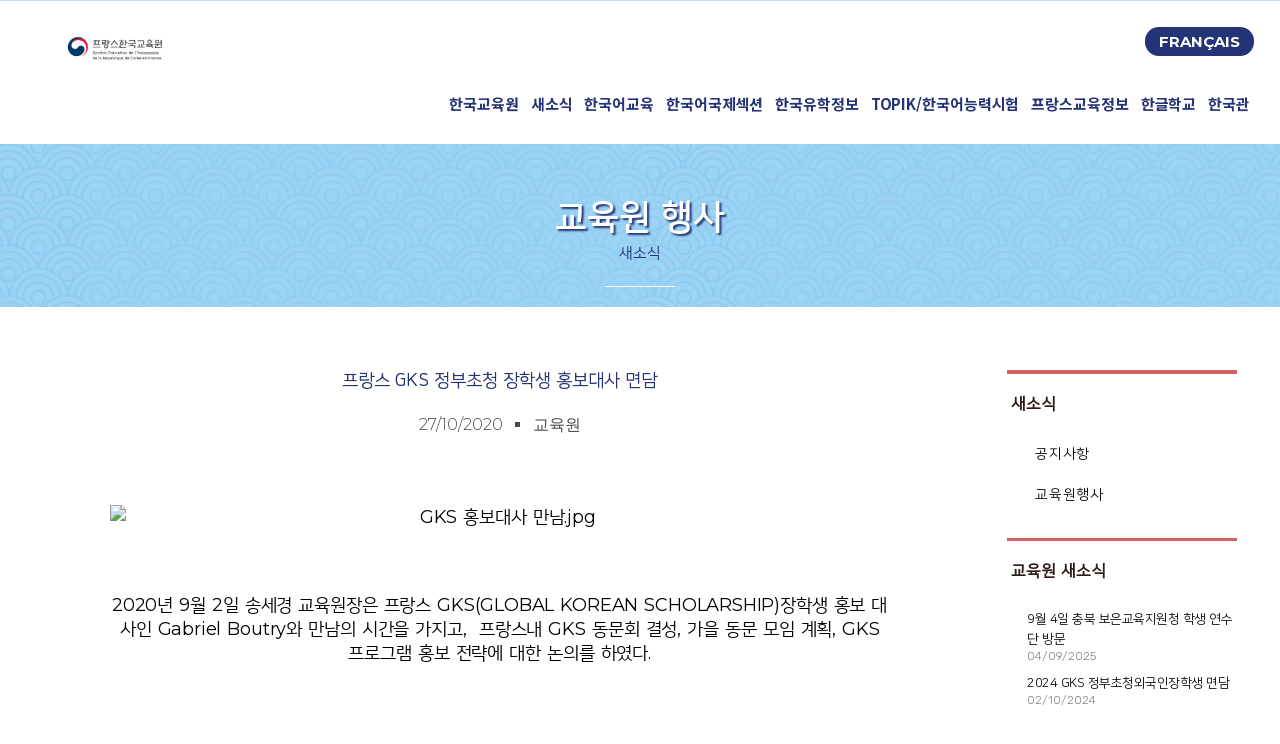

--- FILE ---
content_type: text/html; charset=UTF-8
request_url: https://educoree.fr/blog/2020/10/27/%ED%94%84%EB%9E%91%EC%8A%A4-gks-%EC%A0%95%EB%B6%80%EC%B4%88%EC%B2%AD-%EC%9E%A5%ED%95%99%EC%83%9D-%ED%99%8D%EB%B3%B4%EB%8C%80%EC%82%AC-%EB%A9%B4%EB%8B%B4-2/
body_size: 17662
content:
<!DOCTYPE html>
<html lang="ko-KR">
<head>
	<meta charset="UTF-8">
		<title>프랑스 GKS 정부초청 장학생 홍보대사 면담 &#8211; 프랑스 한국교육원</title>
<meta name='robots' content='max-image-preview:large' />
<link rel='dns-prefetch' href='//t1.daumcdn.net' />
<link rel='dns-prefetch' href='//cdn.jsdelivr.net' />
<link rel='dns-prefetch' href='//s.w.org' />
<link href='https://fonts.gstatic.com' crossorigin rel='preconnect' />
<link rel="alternate" type="application/rss+xml" title="프랑스 한국교육원 &raquo; 피드" href="https://educoree.fr/feed/" />
<link rel="alternate" type="application/rss+xml" title="프랑스 한국교육원 &raquo; 댓글 피드" href="https://educoree.fr/comments/feed/" />
<link rel="alternate" type="application/rss+xml" title="프랑스 한국교육원 &raquo; 프랑스 GKS 정부초청 장학생 홍보대사 면담 댓글 피드" href="https://educoree.fr/blog/2020/10/27/%ed%94%84%eb%9e%91%ec%8a%a4-gks-%ec%a0%95%eb%b6%80%ec%b4%88%ec%b2%ad-%ec%9e%a5%ed%95%99%ec%83%9d-%ed%99%8d%eb%b3%b4%eb%8c%80%ec%82%ac-%eb%a9%b4%eb%8b%b4-2/feed/" />
<link rel='stylesheet' id='wp-block-library-css'  href='https://educoree.fr/wp-includes/css/dist/block-library/style.min.css' type='text/css' media='all' />
<style id='wp-block-library-theme-inline-css' type='text/css'>
.wp-block-audio figcaption{color:#555;font-size:13px;text-align:center}.is-dark-theme .wp-block-audio figcaption{color:hsla(0,0%,100%,.65)}.wp-block-code>code{font-family:Menlo,Consolas,monaco,monospace;color:#1e1e1e;padding:.8em 1em;border:1px solid #ddd;border-radius:4px}.wp-block-embed figcaption{color:#555;font-size:13px;text-align:center}.is-dark-theme .wp-block-embed figcaption{color:hsla(0,0%,100%,.65)}.blocks-gallery-caption{color:#555;font-size:13px;text-align:center}.is-dark-theme .blocks-gallery-caption{color:hsla(0,0%,100%,.65)}.wp-block-image figcaption{color:#555;font-size:13px;text-align:center}.is-dark-theme .wp-block-image figcaption{color:hsla(0,0%,100%,.65)}.wp-block-pullquote{border-top:4px solid;border-bottom:4px solid;margin-bottom:1.75em;color:currentColor}.wp-block-pullquote__citation,.wp-block-pullquote cite,.wp-block-pullquote footer{color:currentColor;text-transform:uppercase;font-size:.8125em;font-style:normal}.wp-block-quote{border-left:.25em solid;margin:0 0 1.75em;padding-left:1em}.wp-block-quote cite,.wp-block-quote footer{color:currentColor;font-size:.8125em;position:relative;font-style:normal}.wp-block-quote.has-text-align-right{border-left:none;border-right:.25em solid;padding-left:0;padding-right:1em}.wp-block-quote.has-text-align-center{border:none;padding-left:0}.wp-block-quote.is-large,.wp-block-quote.is-style-large,.wp-block-quote.is-style-plain{border:none}.wp-block-search .wp-block-search__label{font-weight:700}.wp-block-group:where(.has-background){padding:1.25em 2.375em}.wp-block-separator{border:none;border-bottom:2px solid;margin-left:auto;margin-right:auto;opacity:.4}.wp-block-separator:not(.is-style-wide):not(.is-style-dots){width:100px}.wp-block-separator.has-background:not(.is-style-dots){border-bottom:none;height:1px}.wp-block-separator.has-background:not(.is-style-wide):not(.is-style-dots){height:2px}.wp-block-table thead{border-bottom:3px solid}.wp-block-table tfoot{border-top:3px solid}.wp-block-table td,.wp-block-table th{padding:.5em;border:1px solid;word-break:normal}.wp-block-table figcaption{color:#555;font-size:13px;text-align:center}.is-dark-theme .wp-block-table figcaption{color:hsla(0,0%,100%,.65)}.wp-block-video figcaption{color:#555;font-size:13px;text-align:center}.is-dark-theme .wp-block-video figcaption{color:hsla(0,0%,100%,.65)}.wp-block-template-part.has-background{padding:1.25em 2.375em;margin-top:0;margin-bottom:0}
</style>
<style id='global-styles-inline-css' type='text/css'>
body{--wp--preset--color--black: #000000;--wp--preset--color--cyan-bluish-gray: #abb8c3;--wp--preset--color--white: #ffffff;--wp--preset--color--pale-pink: #f78da7;--wp--preset--color--vivid-red: #cf2e2e;--wp--preset--color--luminous-vivid-orange: #ff6900;--wp--preset--color--luminous-vivid-amber: #fcb900;--wp--preset--color--light-green-cyan: #7bdcb5;--wp--preset--color--vivid-green-cyan: #00d084;--wp--preset--color--pale-cyan-blue: #8ed1fc;--wp--preset--color--vivid-cyan-blue: #0693e3;--wp--preset--color--vivid-purple: #9b51e0;--wp--preset--color--primary: #e08f85;--wp--preset--color--title: #333;--wp--preset--color--sub-title: #999;--wp--preset--color--border-input: #ddd;--wp--preset--gradient--vivid-cyan-blue-to-vivid-purple: linear-gradient(135deg,rgba(6,147,227,1) 0%,rgb(155,81,224) 100%);--wp--preset--gradient--light-green-cyan-to-vivid-green-cyan: linear-gradient(135deg,rgb(122,220,180) 0%,rgb(0,208,130) 100%);--wp--preset--gradient--luminous-vivid-amber-to-luminous-vivid-orange: linear-gradient(135deg,rgba(252,185,0,1) 0%,rgba(255,105,0,1) 100%);--wp--preset--gradient--luminous-vivid-orange-to-vivid-red: linear-gradient(135deg,rgba(255,105,0,1) 0%,rgb(207,46,46) 100%);--wp--preset--gradient--very-light-gray-to-cyan-bluish-gray: linear-gradient(135deg,rgb(238,238,238) 0%,rgb(169,184,195) 100%);--wp--preset--gradient--cool-to-warm-spectrum: linear-gradient(135deg,rgb(74,234,220) 0%,rgb(151,120,209) 20%,rgb(207,42,186) 40%,rgb(238,44,130) 60%,rgb(251,105,98) 80%,rgb(254,248,76) 100%);--wp--preset--gradient--blush-light-purple: linear-gradient(135deg,rgb(255,206,236) 0%,rgb(152,150,240) 100%);--wp--preset--gradient--blush-bordeaux: linear-gradient(135deg,rgb(254,205,165) 0%,rgb(254,45,45) 50%,rgb(107,0,62) 100%);--wp--preset--gradient--luminous-dusk: linear-gradient(135deg,rgb(255,203,112) 0%,rgb(199,81,192) 50%,rgb(65,88,208) 100%);--wp--preset--gradient--pale-ocean: linear-gradient(135deg,rgb(255,245,203) 0%,rgb(182,227,212) 50%,rgb(51,167,181) 100%);--wp--preset--gradient--electric-grass: linear-gradient(135deg,rgb(202,248,128) 0%,rgb(113,206,126) 100%);--wp--preset--gradient--midnight: linear-gradient(135deg,rgb(2,3,129) 0%,rgb(40,116,252) 100%);--wp--preset--duotone--dark-grayscale: url('#wp-duotone-dark-grayscale');--wp--preset--duotone--grayscale: url('#wp-duotone-grayscale');--wp--preset--duotone--purple-yellow: url('#wp-duotone-purple-yellow');--wp--preset--duotone--blue-red: url('#wp-duotone-blue-red');--wp--preset--duotone--midnight: url('#wp-duotone-midnight');--wp--preset--duotone--magenta-yellow: url('#wp-duotone-magenta-yellow');--wp--preset--duotone--purple-green: url('#wp-duotone-purple-green');--wp--preset--duotone--blue-orange: url('#wp-duotone-blue-orange');--wp--preset--font-size--small: 13px;--wp--preset--font-size--medium: 20px;--wp--preset--font-size--large: 28px;--wp--preset--font-size--x-large: 42px;--wp--preset--font-size--normal: 15px;--wp--preset--font-size--huge: 36px;}.has-black-color{color: var(--wp--preset--color--black) !important;}.has-cyan-bluish-gray-color{color: var(--wp--preset--color--cyan-bluish-gray) !important;}.has-white-color{color: var(--wp--preset--color--white) !important;}.has-pale-pink-color{color: var(--wp--preset--color--pale-pink) !important;}.has-vivid-red-color{color: var(--wp--preset--color--vivid-red) !important;}.has-luminous-vivid-orange-color{color: var(--wp--preset--color--luminous-vivid-orange) !important;}.has-luminous-vivid-amber-color{color: var(--wp--preset--color--luminous-vivid-amber) !important;}.has-light-green-cyan-color{color: var(--wp--preset--color--light-green-cyan) !important;}.has-vivid-green-cyan-color{color: var(--wp--preset--color--vivid-green-cyan) !important;}.has-pale-cyan-blue-color{color: var(--wp--preset--color--pale-cyan-blue) !important;}.has-vivid-cyan-blue-color{color: var(--wp--preset--color--vivid-cyan-blue) !important;}.has-vivid-purple-color{color: var(--wp--preset--color--vivid-purple) !important;}.has-black-background-color{background-color: var(--wp--preset--color--black) !important;}.has-cyan-bluish-gray-background-color{background-color: var(--wp--preset--color--cyan-bluish-gray) !important;}.has-white-background-color{background-color: var(--wp--preset--color--white) !important;}.has-pale-pink-background-color{background-color: var(--wp--preset--color--pale-pink) !important;}.has-vivid-red-background-color{background-color: var(--wp--preset--color--vivid-red) !important;}.has-luminous-vivid-orange-background-color{background-color: var(--wp--preset--color--luminous-vivid-orange) !important;}.has-luminous-vivid-amber-background-color{background-color: var(--wp--preset--color--luminous-vivid-amber) !important;}.has-light-green-cyan-background-color{background-color: var(--wp--preset--color--light-green-cyan) !important;}.has-vivid-green-cyan-background-color{background-color: var(--wp--preset--color--vivid-green-cyan) !important;}.has-pale-cyan-blue-background-color{background-color: var(--wp--preset--color--pale-cyan-blue) !important;}.has-vivid-cyan-blue-background-color{background-color: var(--wp--preset--color--vivid-cyan-blue) !important;}.has-vivid-purple-background-color{background-color: var(--wp--preset--color--vivid-purple) !important;}.has-black-border-color{border-color: var(--wp--preset--color--black) !important;}.has-cyan-bluish-gray-border-color{border-color: var(--wp--preset--color--cyan-bluish-gray) !important;}.has-white-border-color{border-color: var(--wp--preset--color--white) !important;}.has-pale-pink-border-color{border-color: var(--wp--preset--color--pale-pink) !important;}.has-vivid-red-border-color{border-color: var(--wp--preset--color--vivid-red) !important;}.has-luminous-vivid-orange-border-color{border-color: var(--wp--preset--color--luminous-vivid-orange) !important;}.has-luminous-vivid-amber-border-color{border-color: var(--wp--preset--color--luminous-vivid-amber) !important;}.has-light-green-cyan-border-color{border-color: var(--wp--preset--color--light-green-cyan) !important;}.has-vivid-green-cyan-border-color{border-color: var(--wp--preset--color--vivid-green-cyan) !important;}.has-pale-cyan-blue-border-color{border-color: var(--wp--preset--color--pale-cyan-blue) !important;}.has-vivid-cyan-blue-border-color{border-color: var(--wp--preset--color--vivid-cyan-blue) !important;}.has-vivid-purple-border-color{border-color: var(--wp--preset--color--vivid-purple) !important;}.has-vivid-cyan-blue-to-vivid-purple-gradient-background{background: var(--wp--preset--gradient--vivid-cyan-blue-to-vivid-purple) !important;}.has-light-green-cyan-to-vivid-green-cyan-gradient-background{background: var(--wp--preset--gradient--light-green-cyan-to-vivid-green-cyan) !important;}.has-luminous-vivid-amber-to-luminous-vivid-orange-gradient-background{background: var(--wp--preset--gradient--luminous-vivid-amber-to-luminous-vivid-orange) !important;}.has-luminous-vivid-orange-to-vivid-red-gradient-background{background: var(--wp--preset--gradient--luminous-vivid-orange-to-vivid-red) !important;}.has-very-light-gray-to-cyan-bluish-gray-gradient-background{background: var(--wp--preset--gradient--very-light-gray-to-cyan-bluish-gray) !important;}.has-cool-to-warm-spectrum-gradient-background{background: var(--wp--preset--gradient--cool-to-warm-spectrum) !important;}.has-blush-light-purple-gradient-background{background: var(--wp--preset--gradient--blush-light-purple) !important;}.has-blush-bordeaux-gradient-background{background: var(--wp--preset--gradient--blush-bordeaux) !important;}.has-luminous-dusk-gradient-background{background: var(--wp--preset--gradient--luminous-dusk) !important;}.has-pale-ocean-gradient-background{background: var(--wp--preset--gradient--pale-ocean) !important;}.has-electric-grass-gradient-background{background: var(--wp--preset--gradient--electric-grass) !important;}.has-midnight-gradient-background{background: var(--wp--preset--gradient--midnight) !important;}.has-small-font-size{font-size: var(--wp--preset--font-size--small) !important;}.has-medium-font-size{font-size: var(--wp--preset--font-size--medium) !important;}.has-large-font-size{font-size: var(--wp--preset--font-size--large) !important;}.has-x-large-font-size{font-size: var(--wp--preset--font-size--x-large) !important;}
</style>
<link rel='stylesheet' id='contact-form-7-css'  href='https://educoree.fr/wp-content/plugins/contact-form-7/includes/css/styles.css' type='text/css' media='all' />
<link rel='stylesheet' id='image-map-pro-dist-css-css'  href='https://educoree.fr/wp-content/plugins/image-map-pro-wordpress/css/image-map-pro.min.css' type='text/css' media='' />
<link rel='stylesheet' id='owlcss-css'  href='https://educoree.fr/wp-content/plugins/lgx-owl-carousel/public/assets/lib/owl.carousel2/owl.carousel.css' type='text/css' media='all' />
<link rel='stylesheet' id='owltheme-css'  href='https://educoree.fr/wp-content/plugins/lgx-owl-carousel/public/assets/lib/owl.carousel2/owl.theme.default.min.css' type='text/css' media='all' />
<link rel='stylesheet' id='lgx-owl-carousel-css'  href='https://educoree.fr/wp-content/plugins/lgx-owl-carousel/public/assets/css/lgx-owl-carousel-public.css' type='text/css' media='all' />
<link rel='stylesheet' id='uaf_client_css-css'  href='https://educoree.fr/wp-content/uploads/useanyfont/uaf.css' type='text/css' media='all' />
<link rel='stylesheet' id='widgetopts-styles-css'  href='https://educoree.fr/wp-content/plugins/widget-options/assets/css/widget-options.css' type='text/css' media='all' />
<link rel='stylesheet' id='wp-members-css'  href='https://educoree.fr/wp-content/plugins/wp-members/assets/css/forms/generic-no-float.min.css' type='text/css' media='all' />
<link rel='stylesheet' id='elementor-icons-css'  href='https://educoree.fr/wp-content/plugins/elementor/assets/lib/eicons/css/elementor-icons.min.css' type='text/css' media='all' />
<link rel='stylesheet' id='elementor-frontend-legacy-css'  href='https://educoree.fr/wp-content/plugins/elementor/assets/css/frontend-legacy.min.css' type='text/css' media='all' />
<link rel='stylesheet' id='elementor-frontend-css'  href='https://educoree.fr/wp-content/plugins/elementor/assets/css/frontend.min.css' type='text/css' media='all' />
<link rel='stylesheet' id='elementor-post-10813-css'  href='https://educoree.fr/wp-content/uploads/elementor/css/post-10813.css?ver=1716158005' type='text/css' media='all' />
<link rel='stylesheet' id='elementor-pro-css'  href='https://educoree.fr/wp-content/plugins/elementor-pro/assets/css/frontend.min.css' type='text/css' media='all' />
<link rel='stylesheet' id='elementor-global-css'  href='https://educoree.fr/wp-content/uploads/elementor/css/global.css?ver=1716158006' type='text/css' media='all' />
<link rel='stylesheet' id='elementor-post-13208-css'  href='https://educoree.fr/wp-content/uploads/elementor/css/post-13208.css?ver=1754926141' type='text/css' media='all' />
<link rel='stylesheet' id='elementor-post-13161-css'  href='https://educoree.fr/wp-content/uploads/elementor/css/post-13161.css?ver=1755605205' type='text/css' media='all' />
<link rel='stylesheet' id='elementor-post-13527-css'  href='https://educoree.fr/wp-content/uploads/elementor/css/post-13527.css?ver=1716158614' type='text/css' media='all' />
<link rel='stylesheet' id='kboard-comments-skin-default-css'  href='https://educoree.fr/wp-content/plugins/kboard-comments/skin/default/style.css' type='text/css' media='all' />
<link rel='stylesheet' id='kboard-editor-media-css'  href='https://educoree.fr/wp-content/plugins/kboard/template/css/editor_media.css' type='text/css' media='all' />
<link rel='stylesheet' id='kboard-skin-pure-gallery-css'  href='https://educoree.fr/wp-content/plugins/pure-gallery/style.css' type='text/css' media='all' />
<link rel='stylesheet' id='kboard-skin-default-css'  href='https://educoree.fr/wp-content/plugins/kboard/skin/default/style.css' type='text/css' media='all' />
<link rel='stylesheet' id='kboard-skin-avatar-css'  href='https://educoree.fr/wp-content/plugins/kboard/skin/avatar/style.css' type='text/css' media='all' />
<link rel='stylesheet' id='cosmosfarm-members-style-css'  href='https://educoree.fr/wp-content/plugins/cosmosfarm-members/assets/css/style.css' type='text/css' media='all' />
<link rel='stylesheet' id='cosmosfarm-members-two-css'  href='https://educoree.fr/wp-content/plugins/cosmosfarm-members/skin/two/style.css' type='text/css' media='all' />
<link rel='stylesheet' id='rocket-font-css'  href='https://cdn.jsdelivr.net/font-nanumsquare/1.0.0/nanumsquare.css' type='text/css' media='all' />
<link rel='stylesheet' id='rocket-font-css-css'  href='https://educoree.fr/wp-content/plugins/rocket-font/assets/css/educoree-fr_rocketfont.min.css' type='text/css' media='all' />
<link rel='stylesheet' id='thim-parent-style-css'  href='https://educoree.fr/wp-content/themes/eduma/style.css' type='text/css' media='all' />
<link rel='stylesheet' id='dashicons-css'  href='https://educoree.fr/wp-includes/css/dashicons.min.css' type='text/css' media='all' />
<link rel='stylesheet' id='font-awesome-css'  href='https://educoree.fr/wp-content/themes/eduma/assets/css/all.min.css' type='text/css' media='all' />
<link rel='stylesheet' id='font-v4-shims-css'  href='https://educoree.fr/wp-content/themes/eduma/assets/css/v4-shims.min.css' type='text/css' media='all' />
<link rel='stylesheet' id='ionicons-css'  href='https://educoree.fr/wp-content/themes/eduma/assets/css/ionicons.min.css' type='text/css' media='all' />
<link rel='stylesheet' id='font-pe-icon-7-css'  href='https://educoree.fr/wp-content/themes/eduma/assets/css/font-pe-icon-7.css' type='text/css' media='all' />
<link rel='stylesheet' id='flaticon-css'  href='https://educoree.fr/wp-content/themes/eduma/assets/css/flaticon.css' type='text/css' media='all' />
<link rel='stylesheet' id='thim-linearicons-font-css'  href='https://educoree.fr/wp-content/themes/eduma/assets/css/linearicons.css' type='text/css' media='all' />
<link rel='stylesheet' id='thim-custom-vc-css'  href='https://educoree.fr/wp-content/themes/eduma/assets/css/custom-vc.css' type='text/css' media='all' />
<link rel='stylesheet' id='thim-style-css'  href='https://educoree.fr/wp-content/themes/eduma-child-kindergarten/style.css' type='text/css' media='all' />
<link rel='stylesheet' id='thim-style-options-css'  href='https://educoree.fr/wp-content/uploads/tc_stylesheets/eduma.1650316481.css' type='text/css' media='all' />
<link rel='stylesheet' id='google-fonts-1-css'  href='https://fonts.googleapis.com/css?family=Montserrat:100,100italic,200,200italic,300,300italic,400,400italic,500,500italic,600,600italic,700,700italic,800,800italic,900,900italic%7CNoto+Sans+KR:100,100italic,200,200italic,300,300italic,400,400italic,500,500italic,600,600italic,700,700italic,800,800italic,900,900italic%7CRoboto:100,100italic,200,200italic,300,300italic,400,400italic,500,500italic,600,600italic,700,700italic,800,800italic,900,900italic%7CRubik:100,100italic,200,200italic,300,300italic,400,400italic,500,500italic,600,600italic,700,700italic,800,800italic,900,900italic&#038;display=auto' type='text/css' media='all' />
<script type='text/javascript' src='https://educoree.fr/wp-includes/js/jquery/jquery.min.js' id='jquery-core-js'></script>
<script type='text/javascript' src='https://educoree.fr/wp-includes/js/jquery/jquery-migrate.min.js' id='jquery-migrate-js'></script>
<script type='text/javascript' src='https://educoree.fr/wp-content/plugins/lgx-owl-carousel/public/assets/lib/owl.carousel2/owl.carousel.js' id='lgxowljs-js'></script>
<script type='text/javascript' id='lgx-owl-carousel-js-extra'>
/* <![CDATA[ */
var lgxcarousel = {"owl_navigationTextL":"https:\/\/educoree.fr\/wp-content\/plugins\/lgx-owl-carousel\/public\/assets\/img\/arrow-left.png","owl_navigationTextR":"https:\/\/educoree.fr\/wp-content\/plugins\/lgx-owl-carousel\/public\/assets\/img\/arrow-right.png"};
/* ]]> */
</script>
<script type='text/javascript' src='https://educoree.fr/wp-content/plugins/lgx-owl-carousel/public/assets/js/lgx-owl-carousel-public.js' id='lgx-owl-carousel-js'></script>
<script type='text/javascript' src='https://educoree.fr/wp-content/themes/eduma-child-kindergarten/js/child_script.js' id='thim_child_script-js'></script>
<link rel="https://api.w.org/" href="https://educoree.fr/wp-json/" /><link rel="alternate" type="application/json" href="https://educoree.fr/wp-json/wp/v2/posts/11523" /><link rel="EditURI" type="application/rsd+xml" title="RSD" href="https://educoree.fr/xmlrpc.php?rsd" />
<link rel="wlwmanifest" type="application/wlwmanifest+xml" href="https://educoree.fr/wp-includes/wlwmanifest.xml" /> 
<meta name="generator" content="WordPress 5.9.3" />
<link rel="canonical" href="https://educoree.fr/blog/2020/10/27/%ed%94%84%eb%9e%91%ec%8a%a4-gks-%ec%a0%95%eb%b6%80%ec%b4%88%ec%b2%ad-%ec%9e%a5%ed%95%99%ec%83%9d-%ed%99%8d%eb%b3%b4%eb%8c%80%ec%82%ac-%eb%a9%b4%eb%8b%b4-2/" />
<link rel='shortlink' href='https://educoree.fr/?p=11523' />
<link rel="alternate" type="application/json+oembed" href="https://educoree.fr/wp-json/oembed/1.0/embed?url=https%3A%2F%2Feducoree.fr%2Fblog%2F2020%2F10%2F27%2F%25ed%2594%2584%25eb%259e%2591%25ec%258a%25a4-gks-%25ec%25a0%2595%25eb%25b6%2580%25ec%25b4%2588%25ec%25b2%25ad-%25ec%259e%25a5%25ed%2595%2599%25ec%2583%259d-%25ed%2599%258d%25eb%25b3%25b4%25eb%258c%2580%25ec%2582%25ac-%25eb%25a9%25b4%25eb%258b%25b4-2%2F" />
<link rel="alternate" type="text/xml+oembed" href="https://educoree.fr/wp-json/oembed/1.0/embed?url=https%3A%2F%2Feducoree.fr%2Fblog%2F2020%2F10%2F27%2F%25ed%2594%2584%25eb%259e%2591%25ec%258a%25a4-gks-%25ec%25a0%2595%25eb%25b6%2580%25ec%25b4%2588%25ec%25b2%25ad-%25ec%259e%25a5%25ed%2595%2599%25ec%2583%259d-%25ed%2599%258d%25eb%25b3%25b4%25eb%258c%2580%25ec%2582%25ac-%25eb%25a9%25b4%25eb%258b%25b4-2%2F&#038;format=xml" />
<style type='text/css'> .ae_data .elementor-editor-element-setting {
            display:none !important;
            }
            </style><meta name="cdp-version" content="1.3.0" /><style> .lgx-carousel-section .lgx-carousel .owl-video-tn{height: 350px; width: 100%;} </style>            <script type="text/javascript">
                function tc_insert_internal_css(css) {
                    var tc_style = document.createElement("style");
                    tc_style.type = "text/css";
                    tc_style.setAttribute('data-type', 'tc-internal-css');
                    var tc_style_content = document.createTextNode(css);
                    tc_style.appendChild(tc_style_content);
                    document.head.appendChild(tc_style);
                }
            </script>
			<meta name="generator" content="Powered by WPBakery Page Builder - drag and drop page builder for WordPress."/>
<meta name="generator" content="Powered by Slider Revolution 6.5.17 - responsive, Mobile-Friendly Slider Plugin for WordPress with comfortable drag and drop interface." />
		<script>
			jQuery(document).ready(function(){
				jQuery("body").css({"font-family":"Nanum Square"});
			});
		</script>
		<link rel="icon" href="https://educoree.fr/wp-content/uploads/2020/11/logo-32x32.png" sizes="32x32" />
<link rel="icon" href="https://educoree.fr/wp-content/uploads/2020/11/logo-192x192.png" sizes="192x192" />
<link rel="apple-touch-icon" href="https://educoree.fr/wp-content/uploads/2020/11/logo-180x180.png" />
<meta name="msapplication-TileImage" content="https://educoree.fr/wp-content/uploads/2020/11/logo-270x270.png" />
<script>function setREVStartSize(e){
			//window.requestAnimationFrame(function() {
				window.RSIW = window.RSIW===undefined ? window.innerWidth : window.RSIW;
				window.RSIH = window.RSIH===undefined ? window.innerHeight : window.RSIH;
				try {
					var pw = document.getElementById(e.c).parentNode.offsetWidth,
						newh;
					pw = pw===0 || isNaN(pw) ? window.RSIW : pw;
					e.tabw = e.tabw===undefined ? 0 : parseInt(e.tabw);
					e.thumbw = e.thumbw===undefined ? 0 : parseInt(e.thumbw);
					e.tabh = e.tabh===undefined ? 0 : parseInt(e.tabh);
					e.thumbh = e.thumbh===undefined ? 0 : parseInt(e.thumbh);
					e.tabhide = e.tabhide===undefined ? 0 : parseInt(e.tabhide);
					e.thumbhide = e.thumbhide===undefined ? 0 : parseInt(e.thumbhide);
					e.mh = e.mh===undefined || e.mh=="" || e.mh==="auto" ? 0 : parseInt(e.mh,0);
					if(e.layout==="fullscreen" || e.l==="fullscreen")
						newh = Math.max(e.mh,window.RSIH);
					else{
						e.gw = Array.isArray(e.gw) ? e.gw : [e.gw];
						for (var i in e.rl) if (e.gw[i]===undefined || e.gw[i]===0) e.gw[i] = e.gw[i-1];
						e.gh = e.el===undefined || e.el==="" || (Array.isArray(e.el) && e.el.length==0)? e.gh : e.el;
						e.gh = Array.isArray(e.gh) ? e.gh : [e.gh];
						for (var i in e.rl) if (e.gh[i]===undefined || e.gh[i]===0) e.gh[i] = e.gh[i-1];
											
						var nl = new Array(e.rl.length),
							ix = 0,
							sl;
						e.tabw = e.tabhide>=pw ? 0 : e.tabw;
						e.thumbw = e.thumbhide>=pw ? 0 : e.thumbw;
						e.tabh = e.tabhide>=pw ? 0 : e.tabh;
						e.thumbh = e.thumbhide>=pw ? 0 : e.thumbh;
						for (var i in e.rl) nl[i] = e.rl[i]<window.RSIW ? 0 : e.rl[i];
						sl = nl[0];
						for (var i in nl) if (sl>nl[i] && nl[i]>0) { sl = nl[i]; ix=i;}
						var m = pw>(e.gw[ix]+e.tabw+e.thumbw) ? 1 : (pw-(e.tabw+e.thumbw)) / (e.gw[ix]);
						newh =  (e.gh[ix] * m) + (e.tabh + e.thumbh);
					}
					var el = document.getElementById(e.c);
					if (el!==null && el) el.style.height = newh+"px";
					el = document.getElementById(e.c+"_wrapper");
					if (el!==null && el) {
						el.style.height = newh+"px";
						el.style.display = "block";
					}
				} catch(e){
					console.log("Failure at Presize of Slider:" + e)
				}
			//});
		  };</script>
<style type="text/css">.kboard-default-latest-title { color: black; }
#kboard-default-list .kboard-list tbody tr.kboard-list-notice { background-color: #e0f1f6; color:#253476; }
.kboard-button-like { display: none !important; }
.kboard-button-unlike { display: none !important; }
#kboard-default-document .kboard-detail { background-color: #c3d8f2; }
#kboard-pure-gallery-document .kboard-detail  { background-color: #c3d8f2; }

#kboard-default-list .kboard-list-header { display: none !important; }
.table-bordered { border-color: #689ed0;
}

#kboard-default-list .kboard-list tbody tr td {
word-break: break-all;
border: 0;
border-bottom: 1px solid #689ed0;
}

#kboard-default-latest table .kboard-latest-date {
text-align: right;
font-size: 15px;
}

#kboard-avatar-latest table .kboard-latest-date { width: 80px; text-align: right; font-size: 15px }


#kboard-default-latest table .kboard-latest-title {
padding-left: 5px;
font-size: 15px;
}</style><style id="kirki-inline-styles">/* cyrillic-ext */
@font-face {
  font-family: 'Montserrat';
  font-style: normal;
  font-weight: 700;
  font-display: swap;
  src: url(https://educoree.fr/wp-content/fonts/montserrat/font) format('woff');
  unicode-range: U+0460-052F, U+1C80-1C8A, U+20B4, U+2DE0-2DFF, U+A640-A69F, U+FE2E-FE2F;
}
/* cyrillic */
@font-face {
  font-family: 'Montserrat';
  font-style: normal;
  font-weight: 700;
  font-display: swap;
  src: url(https://educoree.fr/wp-content/fonts/montserrat/font) format('woff');
  unicode-range: U+0301, U+0400-045F, U+0490-0491, U+04B0-04B1, U+2116;
}
/* vietnamese */
@font-face {
  font-family: 'Montserrat';
  font-style: normal;
  font-weight: 700;
  font-display: swap;
  src: url(https://educoree.fr/wp-content/fonts/montserrat/font) format('woff');
  unicode-range: U+0102-0103, U+0110-0111, U+0128-0129, U+0168-0169, U+01A0-01A1, U+01AF-01B0, U+0300-0301, U+0303-0304, U+0308-0309, U+0323, U+0329, U+1EA0-1EF9, U+20AB;
}
/* latin-ext */
@font-face {
  font-family: 'Montserrat';
  font-style: normal;
  font-weight: 700;
  font-display: swap;
  src: url(https://educoree.fr/wp-content/fonts/montserrat/font) format('woff');
  unicode-range: U+0100-02BA, U+02BD-02C5, U+02C7-02CC, U+02CE-02D7, U+02DD-02FF, U+0304, U+0308, U+0329, U+1D00-1DBF, U+1E00-1E9F, U+1EF2-1EFF, U+2020, U+20A0-20AB, U+20AD-20C0, U+2113, U+2C60-2C7F, U+A720-A7FF;
}
/* latin */
@font-face {
  font-family: 'Montserrat';
  font-style: normal;
  font-weight: 700;
  font-display: swap;
  src: url(https://educoree.fr/wp-content/fonts/montserrat/font) format('woff');
  unicode-range: U+0000-00FF, U+0131, U+0152-0153, U+02BB-02BC, U+02C6, U+02DA, U+02DC, U+0304, U+0308, U+0329, U+2000-206F, U+20AC, U+2122, U+2191, U+2193, U+2212, U+2215, U+FEFF, U+FFFD;
}</style>		<script type="text/javascript">
			if (typeof ajaxurl === 'undefined') {
				/* <![CDATA[ */
				var ajaxurl = "https://educoree.fr/wp-admin/admin-ajax.php"
				/* ]]> */
			}
		</script>
		<noscript><style> .wpb_animate_when_almost_visible { opacity: 1; }</style></noscript>	<meta name="viewport" content="width=device-width, initial-scale=1.0, viewport-fit=cover" /></head>
<body data-rsssl=1 class="post-template-default single single-post postid-11523 single-format-standard wp-custom-logo wp-embed-responsive group-blog thim-body-preload boxed-area bg-boxed-image thim-style-content-new-1 thim-popup-feature wpb-js-composer js-comp-ver-6.6.0 vc_responsive elementor-default elementor-template-canvas elementor-kit-10813 elementor-page-13527">
	<svg xmlns="http://www.w3.org/2000/svg" viewBox="0 0 0 0" width="0" height="0" focusable="false" role="none" style="visibility: hidden; position: absolute; left: -9999px; overflow: hidden;" ><defs><filter id="wp-duotone-dark-grayscale"><feColorMatrix color-interpolation-filters="sRGB" type="matrix" values=" .299 .587 .114 0 0 .299 .587 .114 0 0 .299 .587 .114 0 0 .299 .587 .114 0 0 " /><feComponentTransfer color-interpolation-filters="sRGB" ><feFuncR type="table" tableValues="0 0.49803921568627" /><feFuncG type="table" tableValues="0 0.49803921568627" /><feFuncB type="table" tableValues="0 0.49803921568627" /><feFuncA type="table" tableValues="1 1" /></feComponentTransfer><feComposite in2="SourceGraphic" operator="in" /></filter></defs></svg><svg xmlns="http://www.w3.org/2000/svg" viewBox="0 0 0 0" width="0" height="0" focusable="false" role="none" style="visibility: hidden; position: absolute; left: -9999px; overflow: hidden;" ><defs><filter id="wp-duotone-grayscale"><feColorMatrix color-interpolation-filters="sRGB" type="matrix" values=" .299 .587 .114 0 0 .299 .587 .114 0 0 .299 .587 .114 0 0 .299 .587 .114 0 0 " /><feComponentTransfer color-interpolation-filters="sRGB" ><feFuncR type="table" tableValues="0 1" /><feFuncG type="table" tableValues="0 1" /><feFuncB type="table" tableValues="0 1" /><feFuncA type="table" tableValues="1 1" /></feComponentTransfer><feComposite in2="SourceGraphic" operator="in" /></filter></defs></svg><svg xmlns="http://www.w3.org/2000/svg" viewBox="0 0 0 0" width="0" height="0" focusable="false" role="none" style="visibility: hidden; position: absolute; left: -9999px; overflow: hidden;" ><defs><filter id="wp-duotone-purple-yellow"><feColorMatrix color-interpolation-filters="sRGB" type="matrix" values=" .299 .587 .114 0 0 .299 .587 .114 0 0 .299 .587 .114 0 0 .299 .587 .114 0 0 " /><feComponentTransfer color-interpolation-filters="sRGB" ><feFuncR type="table" tableValues="0.54901960784314 0.98823529411765" /><feFuncG type="table" tableValues="0 1" /><feFuncB type="table" tableValues="0.71764705882353 0.25490196078431" /><feFuncA type="table" tableValues="1 1" /></feComponentTransfer><feComposite in2="SourceGraphic" operator="in" /></filter></defs></svg><svg xmlns="http://www.w3.org/2000/svg" viewBox="0 0 0 0" width="0" height="0" focusable="false" role="none" style="visibility: hidden; position: absolute; left: -9999px; overflow: hidden;" ><defs><filter id="wp-duotone-blue-red"><feColorMatrix color-interpolation-filters="sRGB" type="matrix" values=" .299 .587 .114 0 0 .299 .587 .114 0 0 .299 .587 .114 0 0 .299 .587 .114 0 0 " /><feComponentTransfer color-interpolation-filters="sRGB" ><feFuncR type="table" tableValues="0 1" /><feFuncG type="table" tableValues="0 0.27843137254902" /><feFuncB type="table" tableValues="0.5921568627451 0.27843137254902" /><feFuncA type="table" tableValues="1 1" /></feComponentTransfer><feComposite in2="SourceGraphic" operator="in" /></filter></defs></svg><svg xmlns="http://www.w3.org/2000/svg" viewBox="0 0 0 0" width="0" height="0" focusable="false" role="none" style="visibility: hidden; position: absolute; left: -9999px; overflow: hidden;" ><defs><filter id="wp-duotone-midnight"><feColorMatrix color-interpolation-filters="sRGB" type="matrix" values=" .299 .587 .114 0 0 .299 .587 .114 0 0 .299 .587 .114 0 0 .299 .587 .114 0 0 " /><feComponentTransfer color-interpolation-filters="sRGB" ><feFuncR type="table" tableValues="0 0" /><feFuncG type="table" tableValues="0 0.64705882352941" /><feFuncB type="table" tableValues="0 1" /><feFuncA type="table" tableValues="1 1" /></feComponentTransfer><feComposite in2="SourceGraphic" operator="in" /></filter></defs></svg><svg xmlns="http://www.w3.org/2000/svg" viewBox="0 0 0 0" width="0" height="0" focusable="false" role="none" style="visibility: hidden; position: absolute; left: -9999px; overflow: hidden;" ><defs><filter id="wp-duotone-magenta-yellow"><feColorMatrix color-interpolation-filters="sRGB" type="matrix" values=" .299 .587 .114 0 0 .299 .587 .114 0 0 .299 .587 .114 0 0 .299 .587 .114 0 0 " /><feComponentTransfer color-interpolation-filters="sRGB" ><feFuncR type="table" tableValues="0.78039215686275 1" /><feFuncG type="table" tableValues="0 0.94901960784314" /><feFuncB type="table" tableValues="0.35294117647059 0.47058823529412" /><feFuncA type="table" tableValues="1 1" /></feComponentTransfer><feComposite in2="SourceGraphic" operator="in" /></filter></defs></svg><svg xmlns="http://www.w3.org/2000/svg" viewBox="0 0 0 0" width="0" height="0" focusable="false" role="none" style="visibility: hidden; position: absolute; left: -9999px; overflow: hidden;" ><defs><filter id="wp-duotone-purple-green"><feColorMatrix color-interpolation-filters="sRGB" type="matrix" values=" .299 .587 .114 0 0 .299 .587 .114 0 0 .299 .587 .114 0 0 .299 .587 .114 0 0 " /><feComponentTransfer color-interpolation-filters="sRGB" ><feFuncR type="table" tableValues="0.65098039215686 0.40392156862745" /><feFuncG type="table" tableValues="0 1" /><feFuncB type="table" tableValues="0.44705882352941 0.4" /><feFuncA type="table" tableValues="1 1" /></feComponentTransfer><feComposite in2="SourceGraphic" operator="in" /></filter></defs></svg><svg xmlns="http://www.w3.org/2000/svg" viewBox="0 0 0 0" width="0" height="0" focusable="false" role="none" style="visibility: hidden; position: absolute; left: -9999px; overflow: hidden;" ><defs><filter id="wp-duotone-blue-orange"><feColorMatrix color-interpolation-filters="sRGB" type="matrix" values=" .299 .587 .114 0 0 .299 .587 .114 0 0 .299 .587 .114 0 0 .299 .587 .114 0 0 " /><feComponentTransfer color-interpolation-filters="sRGB" ><feFuncR type="table" tableValues="0.098039215686275 1" /><feFuncG type="table" tableValues="0 0.66274509803922" /><feFuncB type="table" tableValues="0.84705882352941 0.41960784313725" /><feFuncA type="table" tableValues="1 1" /></feComponentTransfer><feComposite in2="SourceGraphic" operator="in" /></filter></defs></svg>		<div data-elementor-type="single-post" data-elementor-id="13527" class="elementor elementor-13527 elementor-location-single post-11523 post type-post status-publish format-standard has-post-thumbnail hentry category-evenement">
		<div class="elementor-section-wrap">
					<section class="elementor-section elementor-top-section elementor-element elementor-element-2df89298 elementor-section-height-min-height elementor-section-boxed elementor-section-height-default elementor-section-items-middle" data-id="2df89298" data-element_type="section" data-settings="{&quot;background_background&quot;:&quot;classic&quot;}">
						<div class="elementor-container elementor-column-gap-default">
							<div class="elementor-row">
					<div class="elementor-column elementor-col-16 elementor-top-column elementor-element elementor-element-563c19f3 elementor-hidden-phone" data-id="563c19f3" data-element_type="column">
			<div class="elementor-column-wrap">
							<div class="elementor-widget-wrap">
								</div>
					</div>
		</div>
				<div class="elementor-column elementor-col-16 elementor-top-column elementor-element elementor-element-e3efa18 elementor-hidden-phone" data-id="e3efa18" data-element_type="column">
			<div class="elementor-column-wrap">
							<div class="elementor-widget-wrap">
								</div>
					</div>
		</div>
				<div class="elementor-column elementor-col-16 elementor-top-column elementor-element elementor-element-7ef9cf98 elementor-hidden-phone" data-id="7ef9cf98" data-element_type="column">
			<div class="elementor-column-wrap">
							<div class="elementor-widget-wrap">
								</div>
					</div>
		</div>
				<div class="elementor-column elementor-col-16 elementor-top-column elementor-element elementor-element-70718916 elementor-hidden-phone" data-id="70718916" data-element_type="column">
			<div class="elementor-column-wrap">
							<div class="elementor-widget-wrap">
								</div>
					</div>
		</div>
				<div class="elementor-column elementor-col-16 elementor-top-column elementor-element elementor-element-97eb7df elementor-hidden-phone" data-id="97eb7df" data-element_type="column" data-settings="{&quot;background_background&quot;:&quot;classic&quot;}">
			<div class="elementor-column-wrap">
							<div class="elementor-widget-wrap">
								</div>
					</div>
		</div>
				<div class="elementor-column elementor-col-16 elementor-top-column elementor-element elementor-element-354458a7" data-id="354458a7" data-element_type="column">
			<div class="elementor-column-wrap">
							<div class="elementor-widget-wrap">
								</div>
					</div>
		</div>
								</div>
					</div>
		</section>
				<section class="elementor-section elementor-top-section elementor-element elementor-element-78bfa13d elementor-section-boxed elementor-section-height-default elementor-section-height-default" data-id="78bfa13d" data-element_type="section">
						<div class="elementor-container elementor-column-gap-default">
							<div class="elementor-row">
					<div class="elementor-column elementor-col-25 elementor-top-column elementor-element elementor-element-1c173b3f" data-id="1c173b3f" data-element_type="column">
			<div class="elementor-column-wrap elementor-element-populated">
							<div class="elementor-widget-wrap">
						<div class="elementor-element elementor-element-4b6b8f72 elementor-widget elementor-widget-theme-site-logo elementor-widget-image" data-id="4b6b8f72" data-element_type="widget" data-widget_type="theme-site-logo.default">
				<div class="elementor-widget-container">
								<div class="elementor-image">
													<a href="https://educoree.fr" educoree="">
							<img width="1375" height="596" src="https://educoree.fr/wp-content/uploads/2020/11/LOGO2.jpg" class="attachment-full size-full" alt="" loading="lazy" srcset="https://educoree.fr/wp-content/uploads/2020/11/LOGO2.jpg 1375w, https://educoree.fr/wp-content/uploads/2020/11/LOGO2-300x130.jpg 300w, https://educoree.fr/wp-content/uploads/2020/11/LOGO2-1024x444.jpg 1024w, https://educoree.fr/wp-content/uploads/2020/11/LOGO2-768x333.jpg 768w" sizes="(max-width: 1375px) 100vw, 1375px" />								</a>
														</div>
						</div>
				</div>
						</div>
					</div>
		</div>
				<div class="elementor-column elementor-col-25 elementor-top-column elementor-element elementor-element-2e63952b" data-id="2e63952b" data-element_type="column">
			<div class="elementor-column-wrap">
							<div class="elementor-widget-wrap">
								</div>
					</div>
		</div>
				<div class="elementor-column elementor-col-25 elementor-top-column elementor-element elementor-element-416763df" data-id="416763df" data-element_type="column">
			<div class="elementor-column-wrap">
							<div class="elementor-widget-wrap">
								</div>
					</div>
		</div>
				<div class="elementor-column elementor-col-25 elementor-top-column elementor-element elementor-element-62ca4336" data-id="62ca4336" data-element_type="column">
			<div class="elementor-column-wrap elementor-element-populated">
							<div class="elementor-widget-wrap">
						<div class="elementor-element elementor-element-67fd0bb6 elementor-align-right elementor-mobile-align-center elementor-widget elementor-widget-button" data-id="67fd0bb6" data-element_type="widget" data-widget_type="button.default">
				<div class="elementor-widget-container">
					<div class="elementor-button-wrapper">
			<a href="https://educoree.fr/francais" class="elementor-button-link elementor-button elementor-size-xs" role="button">
						<span class="elementor-button-content-wrapper">
						<span class="elementor-button-text">FRANÇAIS</span>
		</span>
					</a>
		</div>
				</div>
				</div>
						</div>
					</div>
		</div>
								</div>
					</div>
		</section>
				<section class="elementor-section elementor-top-section elementor-element elementor-element-16ec9a6f elementor-section-boxed elementor-section-height-default elementor-section-height-default" data-id="16ec9a6f" data-element_type="section">
						<div class="elementor-container elementor-column-gap-default">
							<div class="elementor-row">
					<div class="elementor-column elementor-col-100 elementor-top-column elementor-element elementor-element-cf761fa" data-id="cf761fa" data-element_type="column">
			<div class="elementor-column-wrap elementor-element-populated">
							<div class="elementor-widget-wrap">
						<div class="elementor-element elementor-element-255fe1da elementor-nav-menu--indicator-none elementor-nav-menu--dropdown-mobile elementor-nav-menu__align-right elementor-nav-menu--stretch elementor-nav-menu__text-align-aside elementor-nav-menu--toggle elementor-nav-menu--burger elementor-widget elementor-widget-nav-menu" data-id="255fe1da" data-element_type="widget" data-settings="{&quot;full_width&quot;:&quot;stretch&quot;,&quot;layout&quot;:&quot;horizontal&quot;,&quot;toggle&quot;:&quot;burger&quot;}" data-widget_type="nav-menu.default">
				<div class="elementor-widget-container">
						<nav role="navigation" class="elementor-nav-menu--main elementor-nav-menu__container elementor-nav-menu--layout-horizontal e--pointer-underline e--animation-fade"><ul id="menu-1-255fe1da" class="elementor-nav-menu"><li class="menu-item menu-item-type-post_type menu-item-object-page menu-item-has-children menu-item-16788 tc-menu-item tc-menu-depth-0 tc-menu-align-left tc-menu-layout-default"><a href="https://educoree.fr/kr-mot-du-directeur/" class="elementor-item" class="tc-menu-inner">한국교육원</a>
<ul class="sub-menu">
	<li class="menu-item menu-item-type-post_type menu-item-object-page menu-item-14275 tc-menu-item tc-menu-depth-1 tc-menu-align-left"><a href="https://educoree.fr/kr-mot-du-directeur/" class="elementor-sub-item" class="tc-menu-inner tc-megamenu-title">인사말</a></li>
	<li class="menu-item menu-item-type-post_type menu-item-object-page menu-item-14276 tc-menu-item tc-menu-depth-1 tc-menu-align-left"><a href="https://educoree.fr/about-us/kr_presentation/" class="elementor-sub-item" class="tc-menu-inner tc-megamenu-title">주요업무</a></li>
	<li class="menu-item menu-item-type-post_type menu-item-object-page menu-item-13666 tc-menu-item tc-menu-depth-1 tc-menu-align-left"><a href="https://educoree.fr/contact/" class="elementor-sub-item" class="tc-menu-inner tc-megamenu-title">연락처</a></li>
</ul><!-- End wrapper ul sub -->
</li>
<li class="menu-item menu-item-type-post_type menu-item-object-page menu-item-has-children menu-item-16789 tc-menu-item tc-menu-depth-0 tc-menu-align-left tc-menu-layout-default"><a href="https://educoree.fr/kr_annonce/" class="elementor-item" class="tc-menu-inner">새소식</a>
<ul class="sub-menu">
	<li class="menu-item menu-item-type-post_type menu-item-object-page menu-item-12117 tc-menu-item tc-menu-depth-1 tc-menu-align-left"><a href="https://educoree.fr/kr_annonce/" class="elementor-sub-item" class="tc-menu-inner tc-megamenu-title">공지사항</a></li>
	<li class="menu-item menu-item-type-taxonomy menu-item-object-category current-post-ancestor current-menu-parent current-post-parent menu-item-11822 tc-menu-item tc-menu-depth-1 tc-menu-align-left"><a href="https://educoree.fr/blog/category/actualite/evenement/" class="elementor-sub-item" class="tc-menu-inner tc-megamenu-title">교육원 행사</a></li>
</ul><!-- End wrapper ul sub -->
</li>
<li class="menu-item menu-item-type-post_type menu-item-object-page menu-item-has-children menu-item-17071 tc-menu-item tc-menu-depth-0 tc-menu-align-left tc-menu-layout-default"><a href="https://educoree.fr/ecolefrance-kr/ecole/" class="elementor-item" class="tc-menu-inner">한국어교육</a>
<ul class="sub-menu">
	<li class="menu-item menu-item-type-post_type menu-item-object-page menu-item-12164 tc-menu-item tc-menu-depth-1 tc-menu-align-left"><a href="https://educoree.fr/ecolefrance-kr/info/" class="elementor-sub-item" class="tc-menu-inner tc-megamenu-title">한국어채택사업안내</a></li>
	<li class="menu-item menu-item-type-post_type menu-item-object-page menu-item-12159 tc-menu-item tc-menu-depth-1 tc-menu-align-left"><a href="https://educoree.fr/ecolefrance-kr/ecole/" class="elementor-sub-item" class="tc-menu-inner tc-megamenu-title">한국어 채택 현황 &#8211; 초중등과정</a></li>
	<li class="menu-item menu-item-type-post_type menu-item-object-page menu-item-12160 tc-menu-item tc-menu-depth-1 tc-menu-align-left"><a href="https://educoree.fr/ecolefrance-kr/ateliers/" class="elementor-sub-item" class="tc-menu-inner tc-megamenu-title">아뜰리에 운영 학교 현황</a></li>
	<li class="menu-item menu-item-type-post_type menu-item-object-page menu-item-12161 tc-menu-item tc-menu-depth-1 tc-menu-align-left"><a href="https://educoree.fr/ecolefrance-kr/universites/" class="elementor-sub-item" class="tc-menu-inner tc-megamenu-title">한국어/한국학 개설 대학교</a></li>
	<li class="menu-item menu-item-type-post_type menu-item-object-page menu-item-18413 tc-menu-item tc-menu-depth-1"><a href="https://educoree.fr/teacher/" class="elementor-sub-item" class="tc-menu-inner tc-megamenu-title">교사 자료실</a></li>
</ul><!-- End wrapper ul sub -->
</li>
<li class="menu-item menu-item-type-post_type menu-item-object-page menu-item-11875 tc-menu-item tc-menu-depth-0 tc-menu-align-left tc-menu-layout-default"><a href="https://educoree.fr/section-education-kr/info/" class="elementor-item" class="tc-menu-inner">한국어국제섹션</a></li>
<li class="menu-item menu-item-type-custom menu-item-object-custom menu-item-has-children menu-item-13744 tc-menu-item tc-menu-depth-0 tc-menu-align-left tc-menu-layout-default"><a href="https://educoree.fr/gks-kr/" class="elementor-item" class="tc-menu-inner">한국유학정보</a>
<ul class="sub-menu">
	<li class="menu-item menu-item-type-post_type menu-item-object-page menu-item-11881 tc-menu-item tc-menu-depth-1 tc-menu-align-left"><a href="https://educoree.fr/gks-kr/" class="elementor-sub-item" class="tc-menu-inner tc-megamenu-title">GKS 정부초청 장학생</a></li>
	<li class="menu-item menu-item-type-post_type menu-item-object-page menu-item-19142 tc-menu-item tc-menu-depth-1"><a href="https://educoree.fr/study_korea/" class="elementor-sub-item" class="tc-menu-inner tc-megamenu-title">한국 유학 정보</a></li>
</ul><!-- End wrapper ul sub -->
</li>
<li class="menu-item menu-item-type-custom menu-item-object-custom menu-item-15123 tc-menu-item tc-menu-depth-0 tc-menu-align-left tc-menu-layout-default"><a href="https://educoree.fr/topik-kr/" class="elementor-item" class="tc-menu-inner">TOPIK/한국어능력시험</a></li>
<li class="menu-item menu-item-type-custom menu-item-object-custom menu-item-has-children menu-item-14008 tc-menu-item tc-menu-depth-0 tc-menu-align-left tc-menu-layout-default"><a href="https://educoree.fr/edufrance_actualites/" class="elementor-item" class="tc-menu-inner">프랑스교육정보</a>
<ul class="sub-menu">
	<li class="menu-item menu-item-type-post_type menu-item-object-page menu-item-14078 tc-menu-item tc-menu-depth-1 tc-menu-align-left"><a href="https://educoree.fr/france-edu/contexte/" class="elementor-sub-item" class="tc-menu-inner tc-megamenu-title">현 교육제도의 배경</a></li>
	<li class="menu-item menu-item-type-post_type menu-item-object-page menu-item-14028 tc-menu-item tc-menu-depth-1 tc-menu-align-left"><a href="https://educoree.fr/france-edu/calendrier/" class="elementor-sub-item" class="tc-menu-inner tc-megamenu-title">학사일정</a></li>
	<li class="menu-item menu-item-type-post_type menu-item-object-page menu-item-has-children menu-item-14035 tc-menu-item tc-menu-depth-1 tc-menu-align-left"><a href="https://educoree.fr/france-edu/cursus/" class="elementor-sub-item" class="tc-menu-inner tc-megamenu-title">초중등교육과정</a>
	<ul class="sub-menu">
		<li class="menu-item menu-item-type-post_type menu-item-object-page menu-item-14083 tc-menu-item tc-menu-depth-2 tc-menu-align-left"><a href="https://educoree.fr/france-edu/cursus/maternelle/" class="elementor-sub-item" class="tc-menu-inner">유치원</a></li>
		<li class="menu-item menu-item-type-post_type menu-item-object-page menu-item-14082 tc-menu-item tc-menu-depth-2 tc-menu-align-left"><a href="https://educoree.fr/france-edu/cursus/elementaire/" class="elementor-sub-item" class="tc-menu-inner">초등학교</a></li>
		<li class="menu-item menu-item-type-post_type menu-item-object-page menu-item-14081 tc-menu-item tc-menu-depth-2 tc-menu-align-left"><a href="https://educoree.fr/france-edu/cursus/college/" class="elementor-sub-item" class="tc-menu-inner">중학교</a></li>
		<li class="menu-item menu-item-type-post_type menu-item-object-page menu-item-14080 tc-menu-item tc-menu-depth-2 tc-menu-align-left"><a href="https://educoree.fr/france-edu/cursus/lycee/" class="elementor-sub-item" class="tc-menu-inner">고등학교</a></li>
	</ul><!-- End wrapper ul sub -->
</li>
	<li class="menu-item menu-item-type-post_type menu-item-object-page menu-item-15146 tc-menu-item tc-menu-depth-1 tc-menu-align-left"><a href="https://educoree.fr/%eb%b0%94%ec%b9%bc%eb%a1%9c%eb%a0%88%ec%95%84/" class="elementor-sub-item" class="tc-menu-inner tc-megamenu-title">바칼로레아</a></li>
	<li class="menu-item menu-item-type-post_type menu-item-object-page menu-item-14124 tc-menu-item tc-menu-depth-1 tc-menu-align-left"><a href="https://educoree.fr/france-edu/superieur/" class="elementor-sub-item" class="tc-menu-inner tc-megamenu-title">고등교육과정</a></li>
	<li class="menu-item menu-item-type-post_type menu-item-object-page menu-item-12116 tc-menu-item tc-menu-depth-1 tc-menu-align-left"><a href="https://educoree.fr/edufrance_actualites/" class="elementor-sub-item" class="tc-menu-inner tc-megamenu-title">프랑스교육소식</a></li>
	<li class="menu-item menu-item-type-post_type menu-item-object-page menu-item-11873 tc-menu-item tc-menu-depth-1 tc-menu-align-left"><a href="https://educoree.fr/france-edu/etudierencoree-kr/" class="elementor-sub-item" class="tc-menu-inner tc-megamenu-title">프랑스유학소식</a></li>
</ul><!-- End wrapper ul sub -->
</li>
<li class="menu-item menu-item-type-custom menu-item-object-custom menu-item-13745 tc-menu-item tc-menu-depth-0 tc-menu-align-left tc-menu-layout-default"><a href="https://educoree.fr/ecolecoreenne-2/map/" class="elementor-item" class="tc-menu-inner">한글학교</a></li>
<li class="menu-item menu-item-type-custom menu-item-object-custom menu-item-13746 tc-menu-item tc-menu-depth-0 tc-menu-align-left tc-menu-layout-default"><a href="https://educoree.fr/cite/" class="elementor-item" class="tc-menu-inner">한국관</a></li>
</ul></nav>
					<div class="elementor-menu-toggle" role="button" tabindex="0" aria-label="Menu Toggle" aria-expanded="false">
			<i class="eicon-menu-bar" aria-hidden="true"></i>
			<span class="elementor-screen-only">Menu</span>
		</div>
			<nav class="elementor-nav-menu--dropdown elementor-nav-menu__container" role="navigation" aria-hidden="true"><ul id="menu-2-255fe1da" class="elementor-nav-menu"><li class="menu-item menu-item-type-post_type menu-item-object-page menu-item-has-children menu-item-16788 tc-menu-item tc-menu-depth-0 tc-menu-align-left tc-menu-layout-default"><a href="https://educoree.fr/kr-mot-du-directeur/" class="elementor-item" class="tc-menu-inner">한국교육원</a>
<ul class="sub-menu">
	<li class="menu-item menu-item-type-post_type menu-item-object-page menu-item-14275 tc-menu-item tc-menu-depth-1 tc-menu-align-left"><a href="https://educoree.fr/kr-mot-du-directeur/" class="elementor-sub-item" class="tc-menu-inner tc-megamenu-title">인사말</a></li>
	<li class="menu-item menu-item-type-post_type menu-item-object-page menu-item-14276 tc-menu-item tc-menu-depth-1 tc-menu-align-left"><a href="https://educoree.fr/about-us/kr_presentation/" class="elementor-sub-item" class="tc-menu-inner tc-megamenu-title">주요업무</a></li>
	<li class="menu-item menu-item-type-post_type menu-item-object-page menu-item-13666 tc-menu-item tc-menu-depth-1 tc-menu-align-left"><a href="https://educoree.fr/contact/" class="elementor-sub-item" class="tc-menu-inner tc-megamenu-title">연락처</a></li>
</ul><!-- End wrapper ul sub -->
</li>
<li class="menu-item menu-item-type-post_type menu-item-object-page menu-item-has-children menu-item-16789 tc-menu-item tc-menu-depth-0 tc-menu-align-left tc-menu-layout-default"><a href="https://educoree.fr/kr_annonce/" class="elementor-item" class="tc-menu-inner">새소식</a>
<ul class="sub-menu">
	<li class="menu-item menu-item-type-post_type menu-item-object-page menu-item-12117 tc-menu-item tc-menu-depth-1 tc-menu-align-left"><a href="https://educoree.fr/kr_annonce/" class="elementor-sub-item" class="tc-menu-inner tc-megamenu-title">공지사항</a></li>
	<li class="menu-item menu-item-type-taxonomy menu-item-object-category current-post-ancestor current-menu-parent current-post-parent menu-item-11822 tc-menu-item tc-menu-depth-1 tc-menu-align-left"><a href="https://educoree.fr/blog/category/actualite/evenement/" class="elementor-sub-item" class="tc-menu-inner tc-megamenu-title">교육원 행사</a></li>
</ul><!-- End wrapper ul sub -->
</li>
<li class="menu-item menu-item-type-post_type menu-item-object-page menu-item-has-children menu-item-17071 tc-menu-item tc-menu-depth-0 tc-menu-align-left tc-menu-layout-default"><a href="https://educoree.fr/ecolefrance-kr/ecole/" class="elementor-item" class="tc-menu-inner">한국어교육</a>
<ul class="sub-menu">
	<li class="menu-item menu-item-type-post_type menu-item-object-page menu-item-12164 tc-menu-item tc-menu-depth-1 tc-menu-align-left"><a href="https://educoree.fr/ecolefrance-kr/info/" class="elementor-sub-item" class="tc-menu-inner tc-megamenu-title">한국어채택사업안내</a></li>
	<li class="menu-item menu-item-type-post_type menu-item-object-page menu-item-12159 tc-menu-item tc-menu-depth-1 tc-menu-align-left"><a href="https://educoree.fr/ecolefrance-kr/ecole/" class="elementor-sub-item" class="tc-menu-inner tc-megamenu-title">한국어 채택 현황 &#8211; 초중등과정</a></li>
	<li class="menu-item menu-item-type-post_type menu-item-object-page menu-item-12160 tc-menu-item tc-menu-depth-1 tc-menu-align-left"><a href="https://educoree.fr/ecolefrance-kr/ateliers/" class="elementor-sub-item" class="tc-menu-inner tc-megamenu-title">아뜰리에 운영 학교 현황</a></li>
	<li class="menu-item menu-item-type-post_type menu-item-object-page menu-item-12161 tc-menu-item tc-menu-depth-1 tc-menu-align-left"><a href="https://educoree.fr/ecolefrance-kr/universites/" class="elementor-sub-item" class="tc-menu-inner tc-megamenu-title">한국어/한국학 개설 대학교</a></li>
	<li class="menu-item menu-item-type-post_type menu-item-object-page menu-item-18413 tc-menu-item tc-menu-depth-1"><a href="https://educoree.fr/teacher/" class="elementor-sub-item" class="tc-menu-inner tc-megamenu-title">교사 자료실</a></li>
</ul><!-- End wrapper ul sub -->
</li>
<li class="menu-item menu-item-type-post_type menu-item-object-page menu-item-11875 tc-menu-item tc-menu-depth-0 tc-menu-align-left tc-menu-layout-default"><a href="https://educoree.fr/section-education-kr/info/" class="elementor-item" class="tc-menu-inner">한국어국제섹션</a></li>
<li class="menu-item menu-item-type-custom menu-item-object-custom menu-item-has-children menu-item-13744 tc-menu-item tc-menu-depth-0 tc-menu-align-left tc-menu-layout-default"><a href="https://educoree.fr/gks-kr/" class="elementor-item" class="tc-menu-inner">한국유학정보</a>
<ul class="sub-menu">
	<li class="menu-item menu-item-type-post_type menu-item-object-page menu-item-11881 tc-menu-item tc-menu-depth-1 tc-menu-align-left"><a href="https://educoree.fr/gks-kr/" class="elementor-sub-item" class="tc-menu-inner tc-megamenu-title">GKS 정부초청 장학생</a></li>
	<li class="menu-item menu-item-type-post_type menu-item-object-page menu-item-19142 tc-menu-item tc-menu-depth-1"><a href="https://educoree.fr/study_korea/" class="elementor-sub-item" class="tc-menu-inner tc-megamenu-title">한국 유학 정보</a></li>
</ul><!-- End wrapper ul sub -->
</li>
<li class="menu-item menu-item-type-custom menu-item-object-custom menu-item-15123 tc-menu-item tc-menu-depth-0 tc-menu-align-left tc-menu-layout-default"><a href="https://educoree.fr/topik-kr/" class="elementor-item" class="tc-menu-inner">TOPIK/한국어능력시험</a></li>
<li class="menu-item menu-item-type-custom menu-item-object-custom menu-item-has-children menu-item-14008 tc-menu-item tc-menu-depth-0 tc-menu-align-left tc-menu-layout-default"><a href="https://educoree.fr/edufrance_actualites/" class="elementor-item" class="tc-menu-inner">프랑스교육정보</a>
<ul class="sub-menu">
	<li class="menu-item menu-item-type-post_type menu-item-object-page menu-item-14078 tc-menu-item tc-menu-depth-1 tc-menu-align-left"><a href="https://educoree.fr/france-edu/contexte/" class="elementor-sub-item" class="tc-menu-inner tc-megamenu-title">현 교육제도의 배경</a></li>
	<li class="menu-item menu-item-type-post_type menu-item-object-page menu-item-14028 tc-menu-item tc-menu-depth-1 tc-menu-align-left"><a href="https://educoree.fr/france-edu/calendrier/" class="elementor-sub-item" class="tc-menu-inner tc-megamenu-title">학사일정</a></li>
	<li class="menu-item menu-item-type-post_type menu-item-object-page menu-item-has-children menu-item-14035 tc-menu-item tc-menu-depth-1 tc-menu-align-left"><a href="https://educoree.fr/france-edu/cursus/" class="elementor-sub-item" class="tc-menu-inner tc-megamenu-title">초중등교육과정</a>
	<ul class="sub-menu">
		<li class="menu-item menu-item-type-post_type menu-item-object-page menu-item-14083 tc-menu-item tc-menu-depth-2 tc-menu-align-left"><a href="https://educoree.fr/france-edu/cursus/maternelle/" class="elementor-sub-item" class="tc-menu-inner">유치원</a></li>
		<li class="menu-item menu-item-type-post_type menu-item-object-page menu-item-14082 tc-menu-item tc-menu-depth-2 tc-menu-align-left"><a href="https://educoree.fr/france-edu/cursus/elementaire/" class="elementor-sub-item" class="tc-menu-inner">초등학교</a></li>
		<li class="menu-item menu-item-type-post_type menu-item-object-page menu-item-14081 tc-menu-item tc-menu-depth-2 tc-menu-align-left"><a href="https://educoree.fr/france-edu/cursus/college/" class="elementor-sub-item" class="tc-menu-inner">중학교</a></li>
		<li class="menu-item menu-item-type-post_type menu-item-object-page menu-item-14080 tc-menu-item tc-menu-depth-2 tc-menu-align-left"><a href="https://educoree.fr/france-edu/cursus/lycee/" class="elementor-sub-item" class="tc-menu-inner">고등학교</a></li>
	</ul><!-- End wrapper ul sub -->
</li>
	<li class="menu-item menu-item-type-post_type menu-item-object-page menu-item-15146 tc-menu-item tc-menu-depth-1 tc-menu-align-left"><a href="https://educoree.fr/%eb%b0%94%ec%b9%bc%eb%a1%9c%eb%a0%88%ec%95%84/" class="elementor-sub-item" class="tc-menu-inner tc-megamenu-title">바칼로레아</a></li>
	<li class="menu-item menu-item-type-post_type menu-item-object-page menu-item-14124 tc-menu-item tc-menu-depth-1 tc-menu-align-left"><a href="https://educoree.fr/france-edu/superieur/" class="elementor-sub-item" class="tc-menu-inner tc-megamenu-title">고등교육과정</a></li>
	<li class="menu-item menu-item-type-post_type menu-item-object-page menu-item-12116 tc-menu-item tc-menu-depth-1 tc-menu-align-left"><a href="https://educoree.fr/edufrance_actualites/" class="elementor-sub-item" class="tc-menu-inner tc-megamenu-title">프랑스교육소식</a></li>
	<li class="menu-item menu-item-type-post_type menu-item-object-page menu-item-11873 tc-menu-item tc-menu-depth-1 tc-menu-align-left"><a href="https://educoree.fr/france-edu/etudierencoree-kr/" class="elementor-sub-item" class="tc-menu-inner tc-megamenu-title">프랑스유학소식</a></li>
</ul><!-- End wrapper ul sub -->
</li>
<li class="menu-item menu-item-type-custom menu-item-object-custom menu-item-13745 tc-menu-item tc-menu-depth-0 tc-menu-align-left tc-menu-layout-default"><a href="https://educoree.fr/ecolecoreenne-2/map/" class="elementor-item" class="tc-menu-inner">한글학교</a></li>
<li class="menu-item menu-item-type-custom menu-item-object-custom menu-item-13746 tc-menu-item tc-menu-depth-0 tc-menu-align-left tc-menu-layout-default"><a href="https://educoree.fr/cite/" class="elementor-item" class="tc-menu-inner">한국관</a></li>
</ul></nav>
				</div>
				</div>
						</div>
					</div>
		</div>
								</div>
					</div>
		</section>
				<section class="elementor-section elementor-top-section elementor-element elementor-element-95c530f elementor-section-height-min-height elementor-section-boxed elementor-section-height-default elementor-section-items-middle" data-id="95c530f" data-element_type="section" data-settings="{&quot;background_background&quot;:&quot;classic&quot;}">
							<div class="elementor-background-overlay"></div>
							<div class="elementor-container elementor-column-gap-default">
							<div class="elementor-row">
					<div class="elementor-column elementor-col-100 elementor-top-column elementor-element elementor-element-1ef2bcdb" data-id="1ef2bcdb" data-element_type="column">
			<div class="elementor-column-wrap elementor-element-populated">
							<div class="elementor-widget-wrap">
						<div class="elementor-element elementor-element-18dea4c1 elementor-widget elementor-widget-thim-heading" data-id="18dea4c1" data-element_type="widget" data-widget_type="thim-heading.default">
				<div class="elementor-widget-container">
			<div class="sc_heading   text-center"><h3 style="color:#FFFFFF;font-size:35px;font-weight:bold;" class="title">교육원 행사</h3><p class="sub-heading" style="color:#253476;">새소식</p><span style="background-color:#FFFFFF" class="line"></span></div>		</div>
				</div>
						</div>
					</div>
		</div>
								</div>
					</div>
		</section>
				<section class="elementor-section elementor-top-section elementor-element elementor-element-16cd5956 elementor-section-boxed elementor-section-height-default elementor-section-height-default" data-id="16cd5956" data-element_type="section">
						<div class="elementor-container elementor-column-gap-default">
							<div class="elementor-row">
					<div class="elementor-column elementor-col-50 elementor-top-column elementor-element elementor-element-7f327df6" data-id="7f327df6" data-element_type="column">
			<div class="elementor-column-wrap elementor-element-populated">
							<div class="elementor-widget-wrap">
						<div class="elementor-element elementor-element-e328a29 elementor-widget elementor-widget-theme-post-title elementor-page-title elementor-widget-heading" data-id="e328a29" data-element_type="widget" data-widget_type="theme-post-title.default">
				<div class="elementor-widget-container">
			<h1 class="elementor-heading-title elementor-size-default">프랑스 GKS 정부초청 장학생 홍보대사 면담</h1>		</div>
				</div>
				<div class="elementor-element elementor-element-5bf9b249 elementor-align-center elementor-widget elementor-widget-post-info" data-id="5bf9b249" data-element_type="widget" data-widget_type="post-info.default">
				<div class="elementor-widget-container">
					<ul class="elementor-inline-items elementor-icon-list-items elementor-post-info">
					<li class="elementor-icon-list-item elementor-repeater-item-fde9fb9 elementor-inline-item" itemprop="datePublished">
						<a href="https://educoree.fr/blog/2020/10/27/">
														<span class="elementor-icon-list-text elementor-post-info__item elementor-post-info__item--type-date">
										27/10/2020					</span>
									</a>
				</li>
				<li class="elementor-icon-list-item elementor-repeater-item-f7bd4a7 elementor-inline-item" itemprop="author">
						<a href="https://educoree.fr/blog/author/educoree1/">
														<span class="elementor-icon-list-text elementor-post-info__item elementor-post-info__item--type-author">
										교육원					</span>
									</a>
				</li>
				</ul>
				</div>
				</div>
				<div class="elementor-element elementor-element-586d8b78 elementor-widget elementor-widget-theme-post-content" data-id="586d8b78" data-element_type="widget" data-widget_type="theme-post-content.default">
				<div class="elementor-widget-container">
			<p><img class="aligncenter" src="https://educorq.cluster030.hosting.ovh.net/wp-content/uploads/2020/11/01e2b5aad30504380510eed08700be2f.jpg" alt="GKS 홍보대사 만남.jpg" /></p>
<p>&nbsp;</p>
<p>2020년 9월 2일 송세경 교육원장은 프랑스 GKS(GLOBAL KOREAN SCHOLARSHIP)장학생 홍보 대사인 Gabriel Boutry와 만남의 시간을 가지고,  프랑스내 GKS 동문회 결성, 가을 동문 모임 계획, GKS 프로그램 홍보 전략에 대한 논의를 하였다.</p>
		</div>
				</div>
						</div>
					</div>
		</div>
				<div class="elementor-column elementor-col-50 elementor-top-column elementor-element elementor-element-3ca9c607" data-id="3ca9c607" data-element_type="column">
			<div class="elementor-column-wrap elementor-element-populated">
							<div class="elementor-widget-wrap">
						<div class="elementor-element elementor-element-2dc4e1 elementor-widget-divider--view-line_text elementor-widget-divider--element-align-right elementor-widget elementor-widget-divider" data-id="2dc4e1" data-element_type="widget" data-widget_type="divider.default">
				<div class="elementor-widget-container">
					<div class="elementor-divider">
			<span class="elementor-divider-separator">
						</span>
		</div>
				</div>
				</div>
				<div class="elementor-element elementor-element-455a0876 elementor-widget elementor-widget-heading" data-id="455a0876" data-element_type="widget" data-widget_type="heading.default">
				<div class="elementor-widget-container">
			<h4 class="elementor-heading-title elementor-size-default">새소식</h4>		</div>
				</div>
				<div class="elementor-element elementor-element-1e84be00 elementor-nav-menu__align-left elementor-nav-menu--dropdown-none elementor-nav-menu--indicator-none elementor-widget elementor-widget-nav-menu" data-id="1e84be00" data-element_type="widget" data-settings="{&quot;layout&quot;:&quot;vertical&quot;}" data-widget_type="nav-menu.default">
				<div class="elementor-widget-container">
						<nav role="navigation" class="elementor-nav-menu--main elementor-nav-menu__container elementor-nav-menu--layout-vertical e--pointer-none"><ul id="menu-1-1e84be00" class="elementor-nav-menu sm-vertical"><li class="menu-item menu-item-type-post_type menu-item-object-page menu-item-13312 tc-menu-item tc-menu-depth-0 tc-menu-align-left tc-menu-layout-default"><a href="https://educoree.fr/kr_annonce/" class="elementor-item" class="tc-menu-inner">공지사항</a></li>
<li class="menu-item menu-item-type-taxonomy menu-item-object-category current-post-ancestor current-menu-parent current-post-parent menu-item-13314 tc-menu-item tc-menu-depth-0 tc-menu-align-left tc-menu-layout-default"><a href="https://educoree.fr/blog/category/actualite/evenement/" class="elementor-item" class="tc-menu-inner">교육원행사</a></li>
</ul></nav>
					<div class="elementor-menu-toggle" role="button" tabindex="0" aria-label="Menu Toggle" aria-expanded="false">
			<i class="eicon-menu-bar" aria-hidden="true"></i>
			<span class="elementor-screen-only">Menu</span>
		</div>
			<nav class="elementor-nav-menu--dropdown elementor-nav-menu__container" role="navigation" aria-hidden="true"><ul id="menu-2-1e84be00" class="elementor-nav-menu sm-vertical"><li class="menu-item menu-item-type-post_type menu-item-object-page menu-item-13312 tc-menu-item tc-menu-depth-0 tc-menu-align-left tc-menu-layout-default"><a href="https://educoree.fr/kr_annonce/" class="elementor-item" class="tc-menu-inner">공지사항</a></li>
<li class="menu-item menu-item-type-taxonomy menu-item-object-category current-post-ancestor current-menu-parent current-post-parent menu-item-13314 tc-menu-item tc-menu-depth-0 tc-menu-align-left tc-menu-layout-default"><a href="https://educoree.fr/blog/category/actualite/evenement/" class="elementor-item" class="tc-menu-inner">교육원행사</a></li>
</ul></nav>
				</div>
				</div>
				<div class="elementor-element elementor-element-2738f2ff elementor-widget-divider--view-line_text elementor-widget-divider--element-align-right elementor-widget elementor-widget-divider" data-id="2738f2ff" data-element_type="widget" data-widget_type="divider.default">
				<div class="elementor-widget-container">
					<div class="elementor-divider">
			<span class="elementor-divider-separator">
						</span>
		</div>
				</div>
				</div>
				<div class="elementor-element elementor-element-1f08252d elementor-widget elementor-widget-heading" data-id="1f08252d" data-element_type="widget" data-widget_type="heading.default">
				<div class="elementor-widget-container">
			<h4 class="elementor-heading-title elementor-size-default">교육원 새소식</h4>		</div>
				</div>
				<div class="elementor-element elementor-element-4d6ae2ad elementor-grid-1 elementor-posts--thumbnail-none elementor-posts--align-left elementor-grid-tablet-2 elementor-grid-mobile-1 elementor-widget elementor-widget-posts" data-id="4d6ae2ad" data-element_type="widget" data-settings="{&quot;classic_columns&quot;:&quot;1&quot;,&quot;classic_row_gap&quot;:{&quot;unit&quot;:&quot;px&quot;,&quot;size&quot;:0,&quot;sizes&quot;:[]},&quot;classic_columns_tablet&quot;:&quot;2&quot;,&quot;classic_columns_mobile&quot;:&quot;1&quot;}" data-widget_type="posts.classic">
				<div class="elementor-widget-container">
					<div class="elementor-posts-container elementor-posts elementor-posts--skin-classic elementor-grid">
				<article class="elementor-post elementor-grid-item post-22831 post type-post status-publish format-standard has-post-thumbnail hentry category-evenement">
				<div class="elementor-post__text">
				<h3 class="elementor-post__title">
			<a href="https://educoree.fr/blog/2025/09/04/%ec%b6%a9%eb%b6%81-%eb%b3%b4%ec%9d%80%ea%b5%90%ec%9c%a1%ec%a7%80%ec%9b%90%ec%b2%ad-%ed%95%99%ec%83%9d-%ec%97%b0%ec%88%98%eb%8b%a8-%eb%b0%a9%eb%ac%b8/" >
				9월 4일 충북 보은교육지원청 학생 연수단 방문			</a>
		</h3>
				<div class="elementor-post__meta-data">
					<span class="elementor-post-date">
			04/09/2025		</span>
				</div>
				</div>
				</article>
				<article class="elementor-post elementor-grid-item post-21382 post type-post status-publish format-standard has-post-thumbnail hentry category-evenement">
				<div class="elementor-post__text">
				<h3 class="elementor-post__title">
			<a href="https://educoree.fr/blog/2024/10/02/2024-gks-%ec%a0%95%eb%b6%80%ec%b4%88%ec%b2%ad%ec%99%b8%ea%b5%ad%ec%9d%b8%ec%9e%a5%ed%95%99%ec%83%9d-%eb%a9%b4%eb%8b%b4/" >
				2024 GKS 정부초청외국인장학생 면담			</a>
		</h3>
				<div class="elementor-post__meta-data">
					<span class="elementor-post-date">
			02/10/2024		</span>
				</div>
				</div>
				</article>
				<article class="elementor-post elementor-grid-item post-21352 post type-post status-publish format-standard has-post-thumbnail hentry category-evenement">
				<div class="elementor-post__text">
				<h3 class="elementor-post__title">
			<a href="https://educoree.fr/blog/2024/08/23/8%ec%9b%94-16%ec%9d%bc-%ec%a0%9c28%ed%9a%8c-%ec%84%b8%ea%b3%84-%ed%95%9c%ea%b5%ad%ec%96%b4-%ec%9b%85%eb%b3%80%eb%8c%80%ed%9a%8c/" >
				8월 16일 제28회 세계 한국어 웅변대회			</a>
		</h3>
				<div class="elementor-post__meta-data">
					<span class="elementor-post-date">
			23/08/2024		</span>
				</div>
				</div>
				</article>
				<article class="elementor-post elementor-grid-item post-21299 post type-post status-publish format-standard has-post-thumbnail hentry category-evenement">
				<div class="elementor-post__text">
				<h3 class="elementor-post__title">
			<a href="https://educoree.fr/blog/2024/07/09/7%ec%9b%94-3%ec%9d%bc-%eb%b3%b4%eb%b0%a9-%ec%a4%91%ed%95%99%ea%b5%90-%ed%95%9c%ea%b5%ad%ec%9d%8c%ec%8b%9d-%eb%a7%9b%eb%b3%b4%ea%b8%b0-%ed%96%89%ec%82%ac/" >
				7월 3일 보방 중학교 한국음식 맛보기 행사			</a>
		</h3>
				<div class="elementor-post__meta-data">
					<span class="elementor-post-date">
			09/07/2024		</span>
				</div>
				</div>
				</article>
				<article class="elementor-post elementor-grid-item post-21288 post type-post status-publish format-standard has-post-thumbnail hentry category-evenement">
				<div class="elementor-post__text">
				<h3 class="elementor-post__title">
			<a href="https://educoree.fr/blog/2024/06/27/6%ec%9b%94-19%ec%9d%bc-%ed%8c%8c%eb%a6%ac%ed%95%9c%ea%b8%80%ed%95%99%ea%b5%90-%ea%b0%9c%ea%b5%90-50%ec%a3%bc%eb%85%84-%ea%b8%b0%eb%85%90-%ed%96%89%ec%82%ac/" >
				6월 19일 파리한글학교 개교 50주년 기념 행사			</a>
		</h3>
				<div class="elementor-post__meta-data">
					<span class="elementor-post-date">
			27/06/2024		</span>
				</div>
				</div>
				</article>
				<article class="elementor-post elementor-grid-item post-21285 post type-post status-publish format-standard has-post-thumbnail hentry category-evenement">
				<div class="elementor-post__text">
				<h3 class="elementor-post__title">
			<a href="https://educoree.fr/blog/2024/06/27/6%ec%9b%94-18%ec%9d%bc-%ea%b4%91%ec%a3%bc%eb%a7%a4%ec%9d%bc%ec%8b%a0%eb%ac%b8-%ec%9c%a4%ea%b0%95%ec%9a%b0-%ea%b5%90%ec%9c%a1%ec%9b%90%ec%9e%a5-%ec%9d%b8%ed%84%b0%eb%b7%b0-%ea%b8%b0%ec%82%ac/" >
				6월 18일 광주매일신문 윤강우 교육원장 인터뷰 기사			</a>
		</h3>
				<div class="elementor-post__meta-data">
					<span class="elementor-post-date">
			27/06/2024		</span>
				</div>
				</div>
				</article>
				<article class="elementor-post elementor-grid-item post-21282 post type-post status-publish format-standard has-post-thumbnail hentry category-evenement">
				<div class="elementor-post__text">
				<h3 class="elementor-post__title">
			<a href="https://educoree.fr/blog/2024/06/27/6%ec%9b%94-14%ec%9d%bc-%eb%a6%ac%ec%98%b9-%eb%a4%bc%eb%af%b8%ec%97%90%eb%a5%b4%ea%b3%a0%eb%93%b1%ed%95%99%ea%b5%90-%eb%b0%a9%eb%ac%b8-%eb%b0%8f-%ea%b5%90%ec%9c%a1%ec%9e%90-%ea%b0%84%eb%8b%b4%ed%9a%8c/" >
				6월 14일 리옹 뤼미에르고등학교 방문 및 교육자 간담회			</a>
		</h3>
				<div class="elementor-post__meta-data">
					<span class="elementor-post-date">
			27/06/2024		</span>
				</div>
				</div>
				</article>
				<article class="elementor-post elementor-grid-item post-21276 post type-post status-publish format-standard has-post-thumbnail hentry category-evenement">
				<div class="elementor-post__text">
				<h3 class="elementor-post__title">
			<a href="https://educoree.fr/blog/2024/06/25/6%ec%9b%94-12%ec%9d%bc-%ec%a0%9c9%ed%9a%8c-%ec%88%98%ed%95%99%ea%b2%bd%ec%8b%9c%eb%8c%80%ed%9a%8c-%ec%8b%9c%ec%83%81%ec%8b%9d-%ea%b0%9c%ec%b5%9c/" >
				6월 12일 제9회 수학경시대회 시상식 개최			</a>
		</h3>
				<div class="elementor-post__meta-data">
					<span class="elementor-post-date">
			25/06/2024		</span>
				</div>
				</div>
				</article>
				<article class="elementor-post elementor-grid-item post-21265 post type-post status-publish format-standard has-post-thumbnail hentry category-evenement">
				<div class="elementor-post__text">
				<h3 class="elementor-post__title">
			<a href="https://educoree.fr/blog/2024/06/21/6%ec%9b%94-12%ec%9d%bc-13%ec%9d%bc-%ed%95%9c%ea%b5%ad-%ea%b7%b8%eb%a6%bc%ec%b1%85-%ec%9e%91%ea%b0%80-%ec%95%84%ed%8b%80%eb%a6%ac%ec%97%90/" >
				6월 12일-13일 한국 그림책 작가 아틀리에			</a>
		</h3>
				<div class="elementor-post__meta-data">
					<span class="elementor-post-date">
			21/06/2024		</span>
				</div>
				</div>
				</article>
				<article class="elementor-post elementor-grid-item post-21257 post type-post status-publish format-standard has-post-thumbnail hentry category-evenement">
				<div class="elementor-post__text">
				<h3 class="elementor-post__title">
			<a href="https://educoree.fr/blog/2024/06/21/6%ec%9b%94-8%ec%9d%bc-%eb%b3%b4%eb%a5%b4%eb%8f%84-%ed%95%9c%ea%b5%ad%ec%96%b4-%ea%b5%90%ec%9b%90-%ec%96%91%ec%84%b1-%ea%b3%bc%ec%a0%95-%ec%97%b0%ec%88%98-%ec%a7%84%ed%96%89/" >
				6월 8일 보르도 한국어 교원 양성 과정 연수 진행			</a>
		</h3>
				<div class="elementor-post__meta-data">
					<span class="elementor-post-date">
			21/06/2024		</span>
				</div>
				</div>
				</article>
				<article class="elementor-post elementor-grid-item post-21252 post type-post status-publish format-standard has-post-thumbnail hentry category-evenement">
				<div class="elementor-post__text">
				<h3 class="elementor-post__title">
			<a href="https://educoree.fr/blog/2024/06/21/6%ec%9b%94-5%ec%9d%bc/" >
				6월 5일 한국어 교과서 녹음			</a>
		</h3>
				<div class="elementor-post__meta-data">
					<span class="elementor-post-date">
			21/06/2024		</span>
				</div>
				</div>
				</article>
				<article class="elementor-post elementor-grid-item post-21207 post type-post status-publish format-standard has-post-thumbnail hentry category-evenement">
				<div class="elementor-post__text">
				<h3 class="elementor-post__title">
			<a href="https://educoree.fr/blog/2024/06/04/5%ec%9b%94-30%ec%9d%bc-%eb%a0%88%eb%b8%8c%eb%a4%bc%ec%97%90%eb%a5%b4-%ec%a4%91%ed%95%99%ea%b5%90-%ed%95%9c%ea%b5%ad%ec%9d%98-%eb%82%a0-%ed%96%89%ec%82%ac-%ec%b0%b8%ea%b4%80/" >
				5월 30일  레브뤼에르 중학교 한국의 날 행사 참관			</a>
		</h3>
				<div class="elementor-post__meta-data">
					<span class="elementor-post-date">
			04/06/2024		</span>
				</div>
				</div>
				</article>
				</div>
				</div>
				</div>
						</div>
					</div>
		</div>
								</div>
					</div>
		</section>
				<section class="elementor-section elementor-top-section elementor-element elementor-element-1d027f83 elementor-section-boxed elementor-section-height-default elementor-section-height-default" data-id="1d027f83" data-element_type="section">
						<div class="elementor-container elementor-column-gap-default">
							<div class="elementor-row">
					<div class="elementor-column elementor-col-100 elementor-top-column elementor-element elementor-element-3190e9e1" data-id="3190e9e1" data-element_type="column">
			<div class="elementor-column-wrap elementor-element-populated">
							<div class="elementor-widget-wrap">
						<div class="elementor-element elementor-element-25e99a9d elementor-post-navigation-borders-yes elementor-widget elementor-widget-post-navigation" data-id="25e99a9d" data-element_type="widget" data-widget_type="post-navigation.default">
				<div class="elementor-widget-container">
					<div class="elementor-post-navigation">
			<div class="elementor-post-navigation__prev elementor-post-navigation__link">
				<a href="https://educoree.fr/blog/2020/10/27/slide-4/" rel="prev"><span class="post-navigation__arrow-wrapper post-navigation__arrow-prev"><i class="fa fa-angle-double-left" aria-hidden="true"></i><span class="elementor-screen-only">Prev</span></span><span class="elementor-post-navigation__link__prev"><span class="post-navigation__prev--label">이전글</span><span class="post-navigation__prev--title">프랑스 한국어 국제섹션 담당 교사 연수</span></span></a>			</div>
							<div class="elementor-post-navigation__separator-wrapper">
					<div class="elementor-post-navigation__separator"></div>
				</div>
						<div class="elementor-post-navigation__next elementor-post-navigation__link">
				<a href="https://educoree.fr/blog/2020/10/27/%ec%a3%bc%ed%95%9c%ed%94%84%eb%9e%91%ec%8a%a4%eb%8c%80%ec%82%ac%ea%b4%80-%ec%8b%a0%ec%9e%84-%ea%b5%90%ec%9c%a1%eb%8b%b4%eb%8b%b9%ea%b4%80-%eb%a9%b4%eb%8b%b4-2/" rel="next"><span class="elementor-post-navigation__link__next"><span class="post-navigation__next--label">다음글</span><span class="post-navigation__next--title">주한프랑스대사관 신임 교육담당관 면담</span></span><span class="post-navigation__arrow-wrapper post-navigation__arrow-next"><i class="fa fa-angle-double-right" aria-hidden="true"></i><span class="elementor-screen-only">Next</span></span></a>			</div>
		</div>
				</div>
				</div>
						</div>
					</div>
		</div>
								</div>
					</div>
		</section>
				<section class="elementor-section elementor-inner-section elementor-element elementor-element-223884e0 elementor-section-boxed elementor-section-height-default elementor-section-height-default" data-id="223884e0" data-element_type="section">
							<div class="elementor-background-overlay"></div>
							<div class="elementor-container elementor-column-gap-default">
							<div class="elementor-row">
					<div class="elementor-column elementor-col-100 elementor-inner-column elementor-element elementor-element-5bde5ba" data-id="5bde5ba" data-element_type="column">
			<div class="elementor-column-wrap elementor-element-populated">
							<div class="elementor-widget-wrap">
						<div class="elementor-element elementor-element-52d6b48b elementor-widget__width-inherit elementor-skin-carousel elementor-widget elementor-widget-media-carousel" data-id="52d6b48b" data-element_type="widget" data-settings="{&quot;slides_per_view&quot;:&quot;5&quot;,&quot;space_between&quot;:{&quot;unit&quot;:&quot;px&quot;,&quot;size&quot;:0,&quot;sizes&quot;:[]},&quot;autoplay_speed&quot;:2000,&quot;skin&quot;:&quot;carousel&quot;,&quot;effect&quot;:&quot;slide&quot;,&quot;speed&quot;:500,&quot;autoplay&quot;:&quot;yes&quot;,&quot;pause_on_hover&quot;:&quot;yes&quot;,&quot;pause_on_interaction&quot;:&quot;yes&quot;,&quot;space_between_tablet&quot;:{&quot;unit&quot;:&quot;px&quot;,&quot;size&quot;:10,&quot;sizes&quot;:[]},&quot;space_between_mobile&quot;:{&quot;unit&quot;:&quot;px&quot;,&quot;size&quot;:10,&quot;sizes&quot;:[]}}" data-widget_type="media-carousel.default">
				<div class="elementor-widget-container">
					<div class="elementor-swiper">
			<div class="elementor-main-swiper swiper-container">
				<div class="swiper-wrapper">
											<div class="swiper-slide">
							<a href="http://overseas.mofa.go.kr/fr-ko/index.do" target="_blank">		<div class="elementor-carousel-image" style="background-image: url(https://educoree.fr/wp-content/uploads/2020/11/Plan-de-travail-2-1-228x66.png)">
					</div>
		</a>						</div>
											<div class="swiper-slide">
							<a href="https://www.moe.go.kr/main.do" target="_blank">		<div class="elementor-carousel-image" style="background-image: url(https://educoree.fr/wp-content/uploads/2020/11/Plan-de-travail-3-1-228x66.png)">
					</div>
		</a>						</div>
											<div class="swiper-slide">
							<a href="http://www.niied.go.kr/index.do" target="_blank">		<div class="elementor-carousel-image" style="background-image: url(https://educoree.fr/wp-content/uploads/2020/11/Plan-de-travail-5-1-228x66.png)">
					</div>
		</a>						</div>
											<div class="swiper-slide">
							<a href="https://www.okf.or.kr/homepage/index.do" target="_blank">		<div class="elementor-carousel-image" style="background-image: url(https://educoree.fr/wp-content/uploads/2020/11/Plan-de-travail-4-1-228x66.png)">
					</div>
		</a>						</div>
											<div class="swiper-slide">
							<a href="http://study.korean.net/index.jsp" target="_blank">		<div class="elementor-carousel-image" style="background-image: url(https://educoree.fr/wp-content/uploads/2020/11/Plan-de-travail-11-1-228x66.png)">
					</div>
		</a>						</div>
											<div class="swiper-slide">
							<a href="http://okep.moe.go.kr/root/index.do" target="_blank">		<div class="elementor-carousel-image" style="background-image: url(https://educoree.fr/wp-content/uploads/2020/11/Plan-de-travail-10-1-228x66.png)">
					</div>
		</a>						</div>
											<div class="swiper-slide">
							<a href="https://www.topik.go.kr/usr/cmm/index.do" target="_blank">		<div class="elementor-carousel-image" style="background-image: url(https://educoree.fr/wp-content/uploads/2020/11/Plan-de-travail-6-1-228x66.png)">
					</div>
		</a>						</div>
											<div class="swiper-slide">
							<a href="https://www.nahf.or.kr/main.do" target="_blank">		<div class="elementor-carousel-image" style="background-image: url(https://educoree.fr/wp-content/uploads/2020/11/Plan-de-travail-7-1-228x66.png)">
					</div>
		</a>						</div>
									</div>
																					</div>
		</div>
				</div>
				</div>
						</div>
					</div>
		</div>
								</div>
					</div>
		</section>
				<div class="elementor-section elementor-top-section elementor-element elementor-element-45ee1f8 elementor-section-boxed elementor-section-height-default elementor-section-height-default" data-id="45ee1f8" data-element_type="section" data-settings="{&quot;background_background&quot;:&quot;classic&quot;}">
							<div class="elementor-background-overlay"></div>
							<div class="elementor-container elementor-column-gap-default">
							<div class="elementor-row">
					<div class="elementor-column elementor-col-100 elementor-top-column elementor-element elementor-element-3c3ad817" data-id="3c3ad817" data-element_type="column">
			<div class="elementor-column-wrap elementor-element-populated">
							<div class="elementor-widget-wrap">
						<section class="elementor-section elementor-inner-section elementor-element elementor-element-550051ae elementor-section-boxed elementor-section-height-default elementor-section-height-default" data-id="550051ae" data-element_type="section">
						<div class="elementor-container elementor-column-gap-default">
							<div class="elementor-row">
					<div class="elementor-column elementor-col-50 elementor-inner-column elementor-element elementor-element-455583f0" data-id="455583f0" data-element_type="column">
			<div class="elementor-column-wrap elementor-element-populated">
							<div class="elementor-widget-wrap">
						<div class="elementor-element elementor-element-3ea3ce9d elementor-widget elementor-widget-image" data-id="3ea3ce9d" data-element_type="widget" data-widget_type="image.default">
				<div class="elementor-widget-container">
								<div class="elementor-image">
												<img width="300" height="88" src="https://educoree.fr/wp-content/uploads/2021/04/blanc-300x88.png" class="attachment-medium size-medium" alt="" loading="lazy" srcset="https://educoree.fr/wp-content/uploads/2021/04/blanc-300x88.png 300w, https://educoree.fr/wp-content/uploads/2021/04/blanc-1024x299.png 1024w, https://educoree.fr/wp-content/uploads/2021/04/blanc-768x224.png 768w, https://educoree.fr/wp-content/uploads/2021/04/blanc-1536x448.png 1536w, https://educoree.fr/wp-content/uploads/2021/04/blanc-2048x598.png 2048w, https://educoree.fr/wp-content/uploads/2021/04/blanc-600x175.png 600w" sizes="(max-width: 300px) 100vw, 300px" />														</div>
						</div>
				</div>
						</div>
					</div>
		</div>
				<div class="elementor-column elementor-col-50 elementor-inner-column elementor-element elementor-element-43037f9c" data-id="43037f9c" data-element_type="column">
			<div class="elementor-column-wrap elementor-element-populated">
							<div class="elementor-widget-wrap">
						<div class="elementor-element elementor-element-11e4e0d6 elementor-icon-list--layout-inline elementor-list-item-link-inline elementor-align-left elementor-tablet-align-left elementor-mobile-align-center elementor-widget elementor-widget-icon-list" data-id="11e4e0d6" data-element_type="widget" data-widget_type="icon-list.default">
				<div class="elementor-widget-container">
					<ul class="elementor-icon-list-items elementor-inline-items">
							<li class="elementor-icon-list-item elementor-inline-item">
											<span class="elementor-icon-list-icon">
							<i aria-hidden="true" class="far fa-envelope"></i>						</span>
										<span class="elementor-icon-list-text">ambassade-education@mofa.or.kr<br> ambcoree-edu@mofa.or.kr</span>
									</li>
								<li class="elementor-icon-list-item elementor-inline-item">
											<span class="elementor-icon-list-icon">
							<i aria-hidden="true" class="fas fa-phone-alt"></i>						</span>
										<span class="elementor-icon-list-text">+(33) 01 47 53 69 77 EIE/Atelier en ligne<br>+(33) 01 47 53 69 91 Section internationale/GKS </span>
									</li>
								<li class="elementor-icon-list-item elementor-inline-item">
											<span class="elementor-icon-list-icon">
							<i aria-hidden="true" class="fas fa-map-marker-alt"></i>						</span>
										<span class="elementor-icon-list-text">125, rue de Grenelle </BR> 75007 Paris FRANCE</span>
									</li>
						</ul>
				</div>
				</div>
						</div>
					</div>
		</div>
								</div>
					</div>
		</section>
						</div>
					</div>
		</div>
								</div>
					</div>
		</div>
				<section class="elementor-section elementor-top-section elementor-element elementor-element-4fc15e2e elementor-section-boxed elementor-section-height-default elementor-section-height-default" data-id="4fc15e2e" data-element_type="section">
						<div class="elementor-container elementor-column-gap-default">
							<div class="elementor-row">
					<div class="elementor-column elementor-col-100 elementor-top-column elementor-element elementor-element-16decf72" data-id="16decf72" data-element_type="column" data-settings="{&quot;background_background&quot;:&quot;classic&quot;}">
			<div class="elementor-column-wrap elementor-element-populated">
					<div class="elementor-background-overlay"></div>
							<div class="elementor-widget-wrap">
						<div class="elementor-element elementor-element-3c245c16 elementor-widget-divider--view-line elementor-widget elementor-widget-divider" data-id="3c245c16" data-element_type="widget" data-widget_type="divider.default">
				<div class="elementor-widget-container">
					<div class="elementor-divider">
			<span class="elementor-divider-separator">
						</span>
		</div>
				</div>
				</div>
						</div>
					</div>
		</div>
								</div>
					</div>
		</section>
				<div class="elementor-section elementor-top-section elementor-element elementor-element-47091a93 elementor-section-boxed elementor-section-height-default elementor-section-height-default" data-id="47091a93" data-element_type="section" data-settings="{&quot;background_background&quot;:&quot;classic&quot;}">
							<div class="elementor-background-overlay"></div>
							<div class="elementor-container elementor-column-gap-default">
							<div class="elementor-row">
					<div class="elementor-column elementor-col-100 elementor-top-column elementor-element elementor-element-51210afe" data-id="51210afe" data-element_type="column">
			<div class="elementor-column-wrap elementor-element-populated">
							<div class="elementor-widget-wrap">
						<div class="elementor-element elementor-element-a5dc77 elementor-widget elementor-widget-text-editor" data-id="a5dc77" data-element_type="widget" data-widget_type="text-editor.default">
				<div class="elementor-widget-container">
								<div class="elementor-text-editor elementor-clearfix">
				<p style="text-align: left;"><span style="font-size: 7pt; font-family: Helvetica; color: #999999;"> COPYRIGHT © SECTION EDUCATION AMBASSADE DE LA RÉPUBLIQUE DE CORÉE EN FRANCE. All Rights Reserved</span></p>					</div>
						</div>
				</div>
						</div>
					</div>
		</div>
								</div>
					</div>
		</div>
				</div>
		</div>
		
		<script>
			window.RS_MODULES = window.RS_MODULES || {};
			window.RS_MODULES.modules = window.RS_MODULES.modules || {};
			window.RS_MODULES.waiting = window.RS_MODULES.waiting || [];
			window.RS_MODULES.defered = false;
			window.RS_MODULES.moduleWaiting = window.RS_MODULES.moduleWaiting || {};
			window.RS_MODULES.type = 'compiled';
		</script>
					<script data-cfasync="false" type="text/javascript">
				window.onload = function () {
					var thim_preload = document.getElementById('preload')
					if (thim_preload) {
						setTimeout(function () {
							var body = document.getElementById('thim-body'),
								len = body.childNodes.length,
								class_name = body.className.replace(/(?:^|\s)thim-body-preload(?!\S)/, '').replace(/(?:^|\s)thim-body-load-overlay(?!\S)/, '')

							body.className = class_name
							if (typeof thim_preload !== 'undefined' && thim_preload !== null) {
								for (var i = 0; i < len; i++) {
									if (body.childNodes[i].id !== 'undefined' && body.childNodes[i].id == 'preload') {
										body.removeChild(body.childNodes[i])
										break
									}
								}
							}
						}, 500)
					} else {

					}
				}
			</script>
					<script>
			window.addEventListener('load', function () {
				/**
				 * Fix issue there is an empty spacing between image and title of owl-carousel
				 */
				setTimeout(function () {
					var $ = jQuery
					var $carousel = $('.thim-owl-carousel-post').each(function () {
						$(this).find('.image').css('min-height', 0)
						$(window).trigger('resize')
					})
				}, 500)
			})
		</script>
		<link rel='stylesheet' id='e-animations-css'  href='https://educoree.fr/wp-content/plugins/elementor/assets/lib/animations/animations.min.css' type='text/css' media='all' />
<link rel='stylesheet' id='rs-plugin-settings-css'  href='https://educoree.fr/wp-content/plugins/revslider/public/assets/css/rs6.css?ver=6.5.17' type='text/css' media='all' />
<style id='rs-plugin-settings-inline-css' type='text/css'>
#rs-demo-id {}
</style>
<script type='text/javascript' src='https://educoree.fr/wp-includes/js/dist/vendor/regenerator-runtime.min.js' id='regenerator-runtime-js'></script>
<script type='text/javascript' src='https://educoree.fr/wp-includes/js/dist/vendor/wp-polyfill.min.js' id='wp-polyfill-js'></script>
<script type='text/javascript' id='contact-form-7-js-extra'>
/* <![CDATA[ */
var wpcf7 = {"api":{"root":"https:\/\/educoree.fr\/wp-json\/","namespace":"contact-form-7\/v1"}};
/* ]]> */
</script>
<script type='text/javascript' src='https://educoree.fr/wp-content/plugins/contact-form-7/includes/js/index.js' id='contact-form-7-js'></script>
<script type='text/javascript' src='https://educoree.fr/wp-content/plugins/image-map-pro-wordpress/js/image-map-pro.min.js' id='image-map-pro-dist-js-js'></script>
<script type='text/javascript' src='https://educoree.fr/wp-content/plugins/revslider/public/assets/js/rbtools.min.js' async id='tp-tools-js'></script>
<script type='text/javascript' src='https://educoree.fr/wp-content/plugins/revslider/public/assets/js/rs6.min.js' async id='revmin-js'></script>
<script type='text/javascript' id='kboard-script-js-extra'>
/* <![CDATA[ */
var kboard_settings = {"version":"6.1","home_url":"\/","site_url":"\/","post_url":"https:\/\/educoree.fr\/wp-admin\/admin-post.php","ajax_url":"https:\/\/educoree.fr\/wp-admin\/admin-ajax.php","plugin_url":"https:\/\/educoree.fr\/wp-content\/plugins\/kboard","media_group":"69744a42c4304","view_iframe":"","locale":"ko_KR","ajax_security":"052d3e9a1c"};
var kboard_localize_strings = {"kboard_add_media":"KBoard \ubbf8\ub514\uc5b4 \ucd94\uac00","next":"\ub2e4\uc74c","prev":"\uc774\uc804","required":"%s\uc740(\ub294) \ud544\uc218\uc785\ub2c8\ub2e4.","please_enter_the_title":"\uc81c\ubaa9\uc744 \uc785\ub825\ud574\uc8fc\uc138\uc694.","please_enter_the_author":"\uc791\uc131\uc790\ub97c \uc785\ub825\ud574\uc8fc\uc138\uc694.","please_enter_the_password":"\ube44\ubc00\ubc88\ud638\ub97c \uc785\ub825\ud574\uc8fc\uc138\uc694.","please_enter_the_CAPTCHA":"\uc606\uc5d0 \ubcf4\uc774\ub294 \ubcf4\uc548\ucf54\ub4dc\ub97c \uc785\ub825\ud574\uc8fc\uc138\uc694.","please_enter_the_name":"\uc774\ub984\uc744 \uc785\ub825\ud574\uc8fc\uc138\uc694.","please_enter_the_email":"\uc774\uba54\uc77c\uc744 \uc785\ub825\ud574\uc8fc\uc138\uc694.","you_have_already_voted":"\uc774\ubbf8 \ud22c\ud45c\ud588\uc2b5\ub2c8\ub2e4.","please_wait":"\uae30\ub2e4\ub824\uc8fc\uc138\uc694.","newest":"\ucd5c\uc2e0\uc21c","best":"\ucd94\ucc9c\uc21c","updated":"\uc5c5\ub370\uc774\ud2b8\uc21c","viewed":"\uc870\ud68c\uc21c","yes":"\uc608","no":"\uc544\ub2c8\uc694","did_it_help":"\ub3c4\uc6c0\uc774 \ub418\uc5c8\ub098\uc694?","hashtag":"\ud574\uc2dc\ud0dc\uadf8","tag":"\ud0dc\uadf8","add_a_tag":"\ud0dc\uadf8 \ucd94\uac00","removing_tag":"\ud0dc\uadf8 \uc0ad\uc81c","changes_you_made_may_not_be_saved":"\ubcc0\uacbd\uc0ac\ud56d\uc774 \uc800\uc7a5\ub418\uc9c0 \uc54a\uc744 \uc218 \uc788\uc2b5\ub2c8\ub2e4.","name":"\uc774\ub984","email":"\uc774\uba54\uc77c","address":"\uc8fc\uc18c","address_2":"\uc8fc\uc18c 2","postcode":"\uc6b0\ud3b8\ubc88\ud638","phone_number":"\ud734\ub300\ud3f0\ubc88\ud638","mobile_phone":"\ud734\ub300\ud3f0\ubc88\ud638","phone":"\ud734\ub300\ud3f0\ubc88\ud638","company_name":"\ud68c\uc0ac\uba85","vat_number":"\uc0ac\uc5c5\uc790\ub4f1\ub85d\ubc88\ud638","bank_account":"\uc740\ud589\uacc4\uc88c","name_of_deposit":"\uc785\uae08\uc790\uba85","find":"\ucc3e\uae30","rate":"\ub4f1\uae09","ratings":"\ub4f1\uae09","waiting":"\ub300\uae30","complete":"\uc644\ub8cc","question":"\uc9c8\ubb38","answer":"\ub2f5\ubcc0","notify_me_of_new_comments_via_email":"\uc774\uba54\uc77c\ub85c \uc0c8\ub85c\uc6b4 \ub313\uae00 \uc54c\ub9bc \ubc1b\uae30","ask_question":"\uc9c8\ubb38\ud558\uae30","categories":"\uce74\ud14c\uace0\ub9ac","pages":"\ud398\uc774\uc9c0","all_products":"\uc804\uccb4\uc0c1\ud488","your_orders":"\uc8fc\ubb38\uc870\ud68c","your_sales":"\ud310\ub9e4\uc870\ud68c","my_orders":"\uc8fc\ubb38\uc870\ud68c","my_sales":"\ud310\ub9e4\uc870\ud68c","new_product":"\uc0c1\ud488\ub4f1\ub85d","edit_product":"\uc0c1\ud488\uc218\uc815","delete_product":"\uc0c1\ud488\uc0ad\uc81c","seller":"\ud310\ub9e4\uc790","period":"\uae30\uac04","period_of_use":"\uc0ac\uc6a9\uae30\uac04","last_updated":"\uc5c5\ub370\uc774\ud2b8 \ub0a0\uc9dc","list_price":"\uc815\uc0c1\uac00\uaca9","price":"\ud310\ub9e4\uac00\uaca9","total_price":"\ucd1d \uac00\uaca9","amount":"\uacb0\uc81c\uae08\uc561","quantity":"\uc218\ub7c9","use_points":"\ud3ec\uc778\ud2b8 \uc0ac\uc6a9","my_points":"\ub0b4 \ud3ec\uc778\ud2b8","available_points":"\uc0ac\uc6a9 \uac00\ub2a5 \ud3ec\uc778\ud2b8","apply_points":"\ud3ec\uc778\ud2b8 \uc0ac\uc6a9","buy_it_now":"\uad6c\ub9e4\ud558\uae30","sold_out":"\ud488\uc808","for_free":"\ubb34\ub8cc","pay_s":"%s \uacb0\uc81c","payment_method":"\uacb0\uc81c\uc218\ub2e8","credit_card":"\uc2e0\uc6a9\uce74\ub4dc","make_a_deposit":"\ubb34\ud1b5\uc7a5\uc785\uae08","reward_point":"\uc801\ub9bd \ud3ec\uc778\ud2b8","download_expiry":"\ub2e4\uc6b4\ub85c\ub4dc \uae30\uac04","checkout":"\uc8fc\ubb38\uc815\ubcf4\ud655\uc778","buyer_information":"\uc8fc\ubb38\uc790","applying_cash_receipts":"\ud604\uae08\uc601\uc218\uc99d \uc2e0\uccad","applying_cash_receipt":"\ud604\uae08\uc601\uc218\uc99d \uc2e0\uccad","cash_receipt":"\ud604\uae08\uc601\uc218\uc99d","privacy_policy":"\uac1c\uc778 \uc815\ubcf4 \uc815\ucc45","i_agree_to_the_privacy_policy":"\uac1c\uc778 \uc815\ubcf4 \uc815\ucc45\uc5d0 \ub3d9\uc758\ud569\ub2c8\ub2e4.","i_confirm_the_terms_of_the_transaction_and_agree_to_the_payment_process":"\uac70\ub798\uc870\uac74\uc744 \ud655\uc778\ud588\uc73c\uba70 \uacb0\uc81c\uc9c4\ud589\uc5d0 \ub3d9\uc758\ud569\ub2c8\ub2e4.","today":"\uc624\ub298","yesterday":"\uc5b4\uc81c","this_month":"\uc774\ubc88\ub2ec","last_month":"\uc9c0\ub09c\ub2ec","last_30_days":"\ucd5c\uadfc30\uc77c","agree":"\ucc2c\uc131","disagree":"\ubc18\ub300","opinion":"\uc758\uacac","comment":"\ub313\uae00","comments":"\ub313\uae00","your_order_has_been_cancelled":"\uc8fc\ubb38\uc774 \ucde8\uc18c\ub418\uc5c8\uc2b5\ub2c8\ub2e4.","order_information_has_been_changed":"\uc8fc\ubb38\uc815\ubcf4\uac00 \ubcc0\uacbd\ub418\uc5c8\uc2b5\ub2c8\ub2e4.","order_date":"\uc8fc\ubb38\uc77c","point_payment":"\ud3ec\uc778\ud2b8 \uacb0\uc81c","cancel_point_payment":"\ud3ec\uc778\ud2b8 \uacb0\uc81c \ucde8\uc18c","paypal":"\ud398\uc774\ud314","point":"\ud3ec\uc778\ud2b8","zipcode":"\uc6b0\ud3b8\ubc88\ud638","this_year":"\uc62c\ud574","last_year":"\uc791\ub144","period_total":"\uae30\uac04 \ud569\uacc4","total_revenue":"\uc804\uccb4 \uc218\uc775","terms_of_service":"\uc774\uc6a9\uc57d\uad00","i_agree_to_the_terms_of_service":"\uc774\uc6a9\uc57d\uad00\uc5d0 \ub3d9\uc758\ud569\ub2c8\ub2e4.","your_shopping_cart_is_empty":"\uc7a5\ubc14\uad6c\ub2c8\uac00 \ube44\uc5b4 \uc788\uc2b5\ub2c8\ub2e4!","category":"\uce74\ud14c\uace0\ub9ac","select":"\uc120\ud0dd","category_select":"\uce74\ud14c\uace0\ub9ac \uc120\ud0dd","information":"\uc815\ubcf4","telephone":"\uc804\ud654\ubc88\ud638","items":"\ud488\ubaa9","total_amount":"\ud569\uacc4\uae08\uc561","total_quantity":"\ucd1d\uc218\ub7c9","make_payment":"\uacb0\uc81c\ud558\uae30","add":"\ucd94\uac00","close":"\ub2eb\uae30"};
var kboard_comments_localize_strings = {"reply":"\ub2f5\uae00","cancel":"\ucde8\uc18c","please_enter_the_author":"\uc791\uc131\uc790\uba85\uc744 \uc785\ub825\ud574\uc8fc\uc138\uc694.","please_enter_the_password":"\ube44\ubc00\ubc88\ud638\ub97c \uc785\ub825\ud574\uc8fc\uc138\uc694.","please_enter_the_CAPTCHA":"\ubcf4\uc548\ucf54\ub4dc\ub97c \uc785\ub825\ud574\uc8fc\uc138\uc694.","please_enter_the_content":"\ub0b4\uc6a9\uc744 \uc785\ub825\ud574\uc8fc\uc138\uc694.","are_you_sure_you_want_to_delete":"\uc0ad\uc81c \ud558\uc2dc\uaca0\uc2b5\ub2c8\uae4c?","please_wait":"\uc7a0\uc2dc\ub9cc \uae30\ub2e4\ub824\uc8fc\uc138\uc694.","name":"\uc774\ub984","email":"\uc774\uba54\uc77c","address":"\uc8fc\uc18c","postcode":"\uc6b0\ud3b8\ubc88\ud638","phone_number":"\uc5f0\ub77d\ucc98","find":"\ucc3e\uae30","rate":"\ub4f1\uae09","ratings":"\ub4f1\uae09","waiting":"\ub300\uae30","complete":"\uc644\ub8cc","question":"\uc9c8\ubb38","answer":"\ub2f5\ubcc0","notify_me_of_new_comments_via_email":"\uc774\uba54\uc77c\ub85c \uc0c8\ub85c\uc6b4 \ub313\uae00 \uc54c\ub9bc \ubc1b\uae30","comment":"\ub313\uae00","comments":"\ub313\uae00"};
/* ]]> */
</script>
<script type='text/javascript' src='https://educoree.fr/wp-content/plugins/kboard/template/js/script.js' id='kboard-script-js'></script>
<script type='text/javascript' src='//t1.daumcdn.net/mapjsapi/bundle/postcode/prod/postcode.v2.js' id='daum-postcode-js'></script>
<script type='text/javascript' src='https://educoree.fr/wp-content/plugins/cosmosfarm-members/assets/js/script.js' id='cosmosfarm-members-script-js'></script>
<script type='text/javascript' id='cosmosfarm-members-two-js-extra'>
/* <![CDATA[ */
var cosmosfarm_members_settings = {"ajax_nonce":"8fbb3c3cdc","home_url":"\/","site_url":"\/","post_url":"\/wp-admin\/admin-post.php","ajax_url":"\/wp-admin\/admin-ajax.php","locale":"ko_KR","postcode_service_disabled":"1","use_postcode_service_iframe":"","use_strong_password":"1","use_certification":"","certified_phone":"","certification_min_age":"","certification_name_field":"","certification_gender_field":"","certification_birth_field":"","certification_carrier_field":"","certification_phone_field":"","iamport_id":"","is_user_logged_in":""};
var cosmosfarm_members_localize_strings = {"please_enter_the_postcode":"\uc6b0\ud3b8\ubc88\ud638\ub97c \uc785\ub825\ud574\uc8fc\uc138\uc694.","please_wait":"\uae30\ub2e4\ub824\uc8fc\uc138\uc694.","yes":"\uc608","no":"\uc544\ub2c8\uc694","password_must_consist_of_8_digits":"\ube44\ubc00\ubc88\ud638\ub294 \uc601\ubb38,\uc22b\uc790,\ud2b9\uc218\ubb38\uc790\ub97c \ud3ec\ud568\ud558\uc5ec 8\uc790\ub9ac \uc774\uc0c1\uc73c\ub85c \uad6c\uc131\ud574\uc57c \ud569\ub2c8\ub2e4.","your_password_is_different":"\ube44\ubc00\ubc88\ud638\uac00 \uc11c\ub85c \ub2e4\ub985\ub2c8\ub2e4.","please_enter_your_password_without_spaces":"\ube44\ubc00\ubc88\ud638\ub294 \uacf5\ubc31 \uc5c6\uc774 \uc785\ub825\ud574\uc8fc\uc138\uc694.","it_is_a_safe_password":"\uc548\uc804\ud55c \ube44\ubc00\ubc88\ud638\uc785\ub2c8\ub2e4.","male":"\ub0a8\uc131","female":"\uc5ec\uc131","certificate_completed":"\ubcf8\uc778\uc778\uc99d \uc644\ub8cc","please_fill_out_this_field":"\ud544\ub4dc\uc5d0 \ub0b4\uc6a9\uc744 \uc785\ub825\ud574\uc8fc\uc138\uc694.","available":"\uc0ac\uc6a9 \uac00\ub2a5\ud569\ub2c8\ub2e4.","not_available":"\uc0ac\uc6a9\ud560 \uc218 \uc5c6\uc2b5\ub2c8\ub2e4.","already_in_use":"\uc774\ubbf8 \uc0ac\uc6a9\uc911\uc785\ub2c8\ub2e4.","are_you_sure_you_want_to_delete":"\uc0ad\uc81c \ud558\uc2dc\uaca0\uc2b5\ub2c8\uae4c?","no_notifications_found":"\uc54c\ub9bc\uc774 \uc5c6\uc2b5\ub2c8\ub2e4.","no_messages_found":"\ucabd\uc9c0\uac00 \uc5c6\uc2b5\ub2c8\ub2e4.","no_orders_found":"\uc8fc\ubb38\uc774 \uc5c6\uc2b5\ub2c8\ub2e4.","no_users_found":"\uc0ac\uc6a9\uc790\uac00 \uc5c6\uc2b5\ub2c8\ub2e4.","please_agree":"\ub3d9\uc758\ud574\uc8fc\uc138\uc694.","place_order":"\uacb0\uc81c\ud558\uae30","required":"%s\uc740(\ub294) \ud544\uc218\uc785\ub2c8\ub2e4.","this_page_will_refresh_do_you_want_to_continue":"\uc774 \ud398\uc774\uc9c0\uac00 \uc0c8\ub85c\uace0\uce68 \ub429\ub2c8\ub2e4. \uacc4\uc18d\ud560\uae4c\uc694?"};
/* ]]> */
</script>
<script type='text/javascript' src='https://educoree.fr/wp-content/plugins/cosmosfarm-members/skin/two/script.js' id='cosmosfarm-members-two-js'></script>
<script type='text/javascript' src='https://educoree.fr/wp-content/themes/eduma/assets/js/main.min.js' id='thim-main-js'></script>
<script type='text/javascript' id='thim-custom-script-js-extra'>
/* <![CDATA[ */
var thim_js_translate = {"login":"Username","password":"Password","close":"Close"};
/* ]]> */
</script>
<script type='text/javascript' src='https://educoree.fr/wp-content/themes/eduma/assets/js/custom-script-v2.min.js' id='thim-custom-script-js'></script>
<script type='text/javascript' src='https://educoree.fr/wp-content/themes/eduma/assets/js/thim-scripts.min.js' id='thim-scripts-js'></script>
<script type='text/javascript' src='https://educoree.fr/wp-content/plugins/elementor-pro/assets/lib/smartmenus/jquery.smartmenus.min.js' id='smartmenus-js'></script>
<script type='text/javascript' src='https://educoree.fr/wp-includes/js/imagesloaded.min.js' id='imagesloaded-js'></script>
<script type='text/javascript' src='https://educoree.fr/wp-content/plugins/elementor-pro/assets/js/webpack-pro.runtime.min.js' id='elementor-pro-webpack-runtime-js'></script>
<script type='text/javascript' src='https://educoree.fr/wp-content/plugins/elementor/assets/js/webpack.runtime.min.js' id='elementor-webpack-runtime-js'></script>
<script type='text/javascript' src='https://educoree.fr/wp-content/plugins/elementor/assets/js/frontend-modules.min.js' id='elementor-frontend-modules-js'></script>
<script type='text/javascript' src='https://educoree.fr/wp-content/plugins/elementor-pro/assets/lib/sticky/jquery.sticky.min.js' id='elementor-sticky-js'></script>
<script type='text/javascript' id='elementor-pro-frontend-js-before'>
var ElementorProFrontendConfig = {"ajaxurl":"https:\/\/educoree.fr\/wp-admin\/admin-ajax.php","nonce":"8b9d9fbacd","urls":{"assets":"https:\/\/educoree.fr\/wp-content\/plugins\/elementor-pro\/assets\/"},"i18n":{"toc_no_headings_found":"No headings were found on this page."},"shareButtonsNetworks":{"facebook":{"title":"Facebook","has_counter":true},"twitter":{"title":"Twitter"},"google":{"title":"Google+","has_counter":true},"linkedin":{"title":"LinkedIn","has_counter":true},"pinterest":{"title":"Pinterest","has_counter":true},"reddit":{"title":"Reddit","has_counter":true},"vk":{"title":"VK","has_counter":true},"odnoklassniki":{"title":"OK","has_counter":true},"tumblr":{"title":"Tumblr"},"digg":{"title":"Digg"},"skype":{"title":"Skype"},"stumbleupon":{"title":"StumbleUpon","has_counter":true},"mix":{"title":"Mix"},"telegram":{"title":"Telegram"},"pocket":{"title":"Pocket","has_counter":true},"xing":{"title":"XING","has_counter":true},"whatsapp":{"title":"WhatsApp"},"email":{"title":"Email"},"print":{"title":"Print"}},
"facebook_sdk":{"lang":"ko_KR","app_id":""},"lottie":{"defaultAnimationUrl":"https:\/\/educoree.fr\/wp-content\/plugins\/elementor-pro\/modules\/lottie\/assets\/animations\/default.json"}};
</script>
<script type='text/javascript' src='https://educoree.fr/wp-content/plugins/elementor-pro/assets/js/frontend.min.js?ver=3.2.1' id='elementor-pro-frontend-js'></script>
<script type='text/javascript' src='https://educoree.fr/wp-content/plugins/elementor/assets/lib/waypoints/waypoints.min.js' id='elementor-waypoints-js'></script>
<script type='text/javascript' src='https://educoree.fr/wp-includes/js/jquery/ui/core.min.js' id='jquery-ui-core-js'></script>
<script type='text/javascript' src='https://educoree.fr/wp-content/plugins/elementor/assets/lib/swiper/swiper.min.js' id='swiper-js'></script>
<script type='text/javascript' src='https://educoree.fr/wp-content/plugins/elementor/assets/lib/share-link/share-link.min.js' id='share-link-js'></script>
<script type='text/javascript' src='https://educoree.fr/wp-content/plugins/elementor/assets/lib/dialog/dialog.min.js' id='elementor-dialog-js'></script>
<script type='text/javascript' id='elementor-frontend-js-before'>
var elementorFrontendConfig = {"environmentMode":{"edit":false,"wpPreview":false,"isScriptDebug":false},"i18n":{"shareOnFacebook":"\ud398\uc774\uc2a4\ubd81 \uacf5\uc720","shareOnTwitter":"\ud2b8\uc704\ud130 \uacf5\uc720","pinIt":"\uace0\uc815\ud558\uae30","download":"Download","downloadImage":"\uc774\ubbf8\uc9c0 \ub2e4\uc6b4\ub85c\ub4dc","fullscreen":"\uc804\uccb4\ud654\uba74","zoom":"\uc90c","share":"\uacf5\uc720","playVideo":"\ube44\ub514\uc624 \uc7ac\uc0dd","previous":"\uc774\uc804","next":"\ub2e4\uc74c","close":"\ub2eb\uae30"},"is_rtl":false,"breakpoints":{"xs":0,"sm":480,"md":768,"lg":1025,"xl":1440,"xxl":1600},"responsive":{"breakpoints":{"mobile":{"label":"\ubaa8\ubc14\uc77c","value":767,"default_value":767,"direction":"max","is_enabled":true},"mobile_extra":{"label":"Mobile Extra","value":880,"default_value":880,"direction":"max","is_enabled":false},"tablet":{"label":"\ud0dc\ube14\ub9bf","value":1024,"default_value":1024,"direction":"max","is_enabled":true},"tablet_extra":{"label":"Tablet Extra","value":1200,"default_value":1200,"direction":"max","is_enabled":false},"laptop":{"label":"Laptop","value":1366,"default_value":1366,"direction":"max","is_enabled":false},"widescreen":{"label":"Widescreen","value":2400,"default_value":2400,"direction":"min","is_enabled":false}}},
"version":"3.6.6","is_static":false,"experimentalFeatures":{"e_import_export":true,"e_hidden_wordpress_widgets":true,"landing-pages":true,"elements-color-picker":true,"favorite-widgets":true,"admin-top-bar":true,"form-submissions":true},"urls":{"assets":"https:\/\/educoree.fr\/wp-content\/plugins\/elementor\/assets\/"},"settings":{"page":[],"editorPreferences":[]},"kit":{"viewport_tablet":1024,"active_breakpoints":["viewport_mobile","viewport_tablet"],"global_image_lightbox":"yes","lightbox_enable_counter":"yes","lightbox_enable_fullscreen":"yes","lightbox_enable_zoom":"yes","lightbox_enable_share":"yes","lightbox_title_src":"title","lightbox_description_src":"description"},"post":{"id":11523,"title":"%ED%94%84%EB%9E%91%EC%8A%A4%20GKS%20%EC%A0%95%EB%B6%80%EC%B4%88%EC%B2%AD%20%EC%9E%A5%ED%95%99%EC%83%9D%20%ED%99%8D%EB%B3%B4%EB%8C%80%EC%82%AC%20%EB%A9%B4%EB%8B%B4%20%E2%80%93%20%ED%94%84%EB%9E%91%EC%8A%A4%20%ED%95%9C%EA%B5%AD%EA%B5%90%EC%9C%A1%EC%9B%90","excerpt":"","featuredImage":"https:\/\/educoree.fr\/wp-content\/uploads\/2021\/01\/GKS-1024x576.jpg"}};
</script>
<script type='text/javascript' src='https://educoree.fr/wp-content/plugins/elementor/assets/js/frontend.min.js' id='elementor-frontend-js'></script>
<script type='text/javascript' src='https://educoree.fr/wp-content/plugins/elementor-pro/assets/js/preloaded-elements-handlers.min.js' id='pro-preloaded-elements-handlers-js'></script>
<script type='text/javascript' src='https://educoree.fr/wp-content/plugins/elementor/assets/js/preloaded-modules.min.js?ver=3.6.6' id='preloaded-modules-js'></script>
<script type='text/javascript' src='https://educoree.fr/wp-includes/js/underscore.min.js' id='underscore-js'></script>
<script type='text/javascript' id='wp-util-js-extra'>
/* <![CDATA[ */
var _wpUtilSettings = {"ajax":{"url":"\/wp-admin\/admin-ajax.php"}};
/* ]]> */
</script>
<script type='text/javascript' src='https://educoree.fr/wp-includes/js/wp-util.min.js' id='wp-util-js'></script>
<script type='text/javascript' id='wpforms-elementor-js-extra'>
/* <![CDATA[ */
var wpformsElementorVars = {"captcha_provider":"recaptcha","recaptcha_type":"v2"};
/* ]]> */
</script>
<script type='text/javascript' src='https://educoree.fr/wp-content/plugins/wpforms/assets/js/integrations/elementor/frontend.min.js?ver=1.6.5.1' id='wpforms-elementor-js'></script>
	</body>
</html>


--- FILE ---
content_type: text/css
request_url: https://educoree.fr/wp-content/uploads/useanyfont/uaf.css
body_size: 58
content:
				@font-face {
					font-family: 'nanum-square';
					src: url('/wp-content/uploads/useanyfont/5411Nanum-Square.woff2') format('woff2'),
						url('/wp-content/uploads/useanyfont/5411Nanum-Square.woff') format('woff');
					  font-display: auto;
				}

				.nanum-square{font-family: 'nanum-square' !important;}

		

--- FILE ---
content_type: text/css
request_url: https://educoree.fr/wp-content/uploads/elementor/css/post-13208.css?ver=1754926141
body_size: 1224
content:
.elementor-13208 .elementor-element.elementor-element-673a349 > .elementor-container{min-height:0px;}.elementor-13208 .elementor-element.elementor-element-673a349:not(.elementor-motion-effects-element-type-background), .elementor-13208 .elementor-element.elementor-element-673a349 > .elementor-motion-effects-container > .elementor-motion-effects-layer{background-color:#C3D8F2;}.elementor-13208 .elementor-element.elementor-element-673a349{transition:background 0.3s, border 0.3s, border-radius 0.3s, box-shadow 0.3s;}.elementor-13208 .elementor-element.elementor-element-673a349 > .elementor-background-overlay{transition:background 0.3s, border-radius 0.3s, opacity 0.3s;}.elementor-13208 .elementor-element.elementor-element-163f62a > .elementor-element-populated{transition:background 0.3s, border 0.3s, border-radius 0.3s, box-shadow 0.3s;}.elementor-13208 .elementor-element.elementor-element-163f62a > .elementor-element-populated > .elementor-background-overlay{transition:background 0.3s, border-radius 0.3s, opacity 0.3s;}.elementor-13208 .elementor-element.elementor-element-21b765b > .elementor-container{max-width:1563px;}.elementor-13208 .elementor-element.elementor-element-21b765b{margin-top:13px;margin-bottom:0px;}.elementor-13208 .elementor-element.elementor-element-5c1456d > .elementor-element-populated > .elementor-widget-wrap{padding:0px 0px 0px 0px;}.elementor-13208 .elementor-element.elementor-element-4b5dd592{text-align:left;}.elementor-13208 .elementor-element.elementor-element-4b5dd592 img{width:390px;max-width:100%;height:102px;object-fit:contain;}.elementor-13208 .elementor-element.elementor-element-4b5dd592 > .elementor-widget-container{margin:8px 0px 0px 0px;padding:0px 0px 0px 0px;}.elementor-13208 .elementor-element.elementor-element-887a594 .elementor-button .elementor-align-icon-right{margin-left:0px;}.elementor-13208 .elementor-element.elementor-element-887a594 .elementor-button .elementor-align-icon-left{margin-right:0px;}.elementor-13208 .elementor-element.elementor-element-887a594 .elementor-button{font-family:"Montserrat", montserrat;font-size:15px;font-weight:700;background-color:#253476;border-radius:26px 26px 26px 26px;padding:7px 14px 7px 14px;}.elementor-13208 .elementor-element.elementor-element-887a594 .elementor-button:hover, .elementor-13208 .elementor-element.elementor-element-887a594 .elementor-button:focus{color:#FDEBE9;}.elementor-13208 .elementor-element.elementor-element-887a594 .elementor-button:hover svg, .elementor-13208 .elementor-element.elementor-element-887a594 .elementor-button:focus svg{fill:#FDEBE9;}.elementor-13208 .elementor-element.elementor-element-887a594 > .elementor-widget-container{margin:3px 16px 0px 6px;}.elementor-13208 .elementor-element.elementor-element-7350479 > .elementor-container{max-width:1563px;}.elementor-13208 .elementor-element.elementor-element-7350479{margin-top:0px;margin-bottom:0px;}.elementor-13208 .elementor-element.elementor-element-c72555a .elementor-menu-toggle{margin:0 auto;background-color:#253476;}.elementor-13208 .elementor-element.elementor-element-c72555a .elementor-nav-menu .elementor-item{font-family:"Noto Sans KR", montserrat;font-size:15px;font-weight:bold;letter-spacing:-0.1px;}.elementor-13208 .elementor-element.elementor-element-c72555a .elementor-nav-menu--main .elementor-item{color:#253476;padding-left:6px;padding-right:6px;padding-top:20px;padding-bottom:20px;}.elementor-13208 .elementor-element.elementor-element-c72555a .elementor-nav-menu--main .elementor-item:hover,
					.elementor-13208 .elementor-element.elementor-element-c72555a .elementor-nav-menu--main .elementor-item.elementor-item-active,
					.elementor-13208 .elementor-element.elementor-element-c72555a .elementor-nav-menu--main .elementor-item.highlighted,
					.elementor-13208 .elementor-element.elementor-element-c72555a .elementor-nav-menu--main .elementor-item:focus{color:#253476;}.elementor-13208 .elementor-element.elementor-element-c72555a .elementor-nav-menu--main:not(.e--pointer-framed) .elementor-item:before,
					.elementor-13208 .elementor-element.elementor-element-c72555a .elementor-nav-menu--main:not(.e--pointer-framed) .elementor-item:after{background-color:#253476;}.elementor-13208 .elementor-element.elementor-element-c72555a .e--pointer-framed .elementor-item:before,
					.elementor-13208 .elementor-element.elementor-element-c72555a .e--pointer-framed .elementor-item:after{border-color:#253476;}.elementor-13208 .elementor-element.elementor-element-c72555a .elementor-nav-menu--main .elementor-item.elementor-item-active{color:#313030;}.elementor-13208 .elementor-element.elementor-element-c72555a .elementor-nav-menu--main:not(.e--pointer-framed) .elementor-item.elementor-item-active:before,
					.elementor-13208 .elementor-element.elementor-element-c72555a .elementor-nav-menu--main:not(.e--pointer-framed) .elementor-item.elementor-item-active:after{background-color:#D06360;}.elementor-13208 .elementor-element.elementor-element-c72555a .e--pointer-framed .elementor-item.elementor-item-active:before,
					.elementor-13208 .elementor-element.elementor-element-c72555a .e--pointer-framed .elementor-item.elementor-item-active:after{border-color:#D06360;}body:not(.rtl) .elementor-13208 .elementor-element.elementor-element-c72555a .elementor-nav-menu--layout-horizontal .elementor-nav-menu > li:not(:last-child){margin-right:0px;}body.rtl .elementor-13208 .elementor-element.elementor-element-c72555a .elementor-nav-menu--layout-horizontal .elementor-nav-menu > li:not(:last-child){margin-left:0px;}.elementor-13208 .elementor-element.elementor-element-c72555a .elementor-nav-menu--main:not(.elementor-nav-menu--layout-horizontal) .elementor-nav-menu > li:not(:last-child){margin-bottom:0px;}.elementor-13208 .elementor-element.elementor-element-c72555a .elementor-nav-menu--dropdown a, .elementor-13208 .elementor-element.elementor-element-c72555a .elementor-menu-toggle{color:#253476;}.elementor-13208 .elementor-element.elementor-element-c72555a .elementor-nav-menu--dropdown{background-color:#FFFFFF;}.elementor-13208 .elementor-element.elementor-element-c72555a .elementor-nav-menu--dropdown a:hover,
					.elementor-13208 .elementor-element.elementor-element-c72555a .elementor-nav-menu--dropdown a.elementor-item-active,
					.elementor-13208 .elementor-element.elementor-element-c72555a .elementor-nav-menu--dropdown a.highlighted,
					.elementor-13208 .elementor-element.elementor-element-c72555a .elementor-menu-toggle:hover{color:#FFFFFF;}.elementor-13208 .elementor-element.elementor-element-c72555a .elementor-nav-menu--dropdown a:hover,
					.elementor-13208 .elementor-element.elementor-element-c72555a .elementor-nav-menu--dropdown a.elementor-item-active,
					.elementor-13208 .elementor-element.elementor-element-c72555a .elementor-nav-menu--dropdown a.highlighted{background-color:#D06360;}.elementor-13208 .elementor-element.elementor-element-c72555a .elementor-nav-menu--dropdown a.elementor-item-active{color:#D06360;background-color:#FFFFFF;}.elementor-13208 .elementor-element.elementor-element-c72555a .elementor-nav-menu--dropdown .elementor-item, .elementor-13208 .elementor-element.elementor-element-c72555a .elementor-nav-menu--dropdown  .elementor-sub-item{font-family:"nanum-square", montserrat;font-size:12px;font-weight:normal;letter-spacing:-0.2px;}.elementor-13208 .elementor-element.elementor-element-c72555a .elementor-nav-menu--dropdown a{padding-left:6px;padding-right:6px;padding-top:4px;padding-bottom:4px;}.elementor-13208 .elementor-element.elementor-element-c72555a .elementor-nav-menu--dropdown li:not(:last-child){border-style:solid;border-color:#C3E1FA;border-bottom-width:1px;}.elementor-13208 .elementor-element.elementor-element-c72555a div.elementor-menu-toggle{color:#FFFFFF;}.elementor-13208 .elementor-element.elementor-element-c72555a div.elementor-menu-toggle:hover{color:#FFFFFF;}.elementor-13208 .elementor-element.elementor-element-c72555a > .elementor-widget-container{margin:-8px 14px 0px 0px;}@media(max-width:1024px){.elementor-13208 .elementor-element.elementor-element-887a594 .elementor-button{padding:-13px -13px -13px -13px;}.elementor-13208 .elementor-element.elementor-element-887a594 > .elementor-widget-container{padding:-8px -8px -8px -8px;}.elementor-13208 .elementor-element.elementor-element-c72555a .elementor-nav-menu .elementor-item{font-size:15px;letter-spacing:-0.8px;}.elementor-13208 .elementor-element.elementor-element-c72555a .elementor-nav-menu--main .elementor-item{padding-left:2px;padding-right:2px;padding-top:16px;padding-bottom:16px;}body:not(.rtl) .elementor-13208 .elementor-element.elementor-element-c72555a .elementor-nav-menu--layout-horizontal .elementor-nav-menu > li:not(:last-child){margin-right:3px;}body.rtl .elementor-13208 .elementor-element.elementor-element-c72555a .elementor-nav-menu--layout-horizontal .elementor-nav-menu > li:not(:last-child){margin-left:3px;}.elementor-13208 .elementor-element.elementor-element-c72555a .elementor-nav-menu--main:not(.elementor-nav-menu--layout-horizontal) .elementor-nav-menu > li:not(:last-child){margin-bottom:3px;}.elementor-13208 .elementor-element.elementor-element-c72555a .elementor-nav-menu--dropdown .elementor-item, .elementor-13208 .elementor-element.elementor-element-c72555a .elementor-nav-menu--dropdown  .elementor-sub-item{font-size:6px;}.elementor-13208 .elementor-element.elementor-element-c72555a .elementor-nav-menu--dropdown a{padding-left:6px;padding-right:6px;padding-top:3px;padding-bottom:3px;}}@media(max-width:767px){.elementor-13208 .elementor-element.elementor-element-96f1ddd > .elementor-column-wrap > .elementor-widget-wrap > .elementor-widget:not(.elementor-widget__width-auto):not(.elementor-widget__width-initial):not(:last-child):not(.elementor-absolute){margin-bottom:-9px;}.elementor-13208 .elementor-element.elementor-element-4b5dd592{text-align:center;}.elementor-13208 .elementor-element.elementor-element-4b5dd592 img{width:275px;}.elementor-13208 .elementor-element.elementor-element-887a594 > .elementor-widget-container{margin:0px 0px 0px 0px;}.elementor-13208 .elementor-element.elementor-element-c72555a .elementor-nav-menu--dropdown .elementor-item, .elementor-13208 .elementor-element.elementor-element-c72555a .elementor-nav-menu--dropdown  .elementor-sub-item{font-size:16px;letter-spacing:-0.2px;}.elementor-13208 .elementor-element.elementor-element-c72555a .elementor-nav-menu--dropdown a{padding-left:62px;padding-right:62px;padding-top:4px;padding-bottom:4px;}.elementor-13208 .elementor-element.elementor-element-c72555a .elementor-nav-menu--main > .elementor-nav-menu > li > .elementor-nav-menu--dropdown, .elementor-13208 .elementor-element.elementor-element-c72555a .elementor-nav-menu__container.elementor-nav-menu--dropdown{margin-top:10px !important;}.elementor-13208 .elementor-element.elementor-element-c72555a .elementor-menu-toggle{font-size:20px;border-width:0px;border-radius:16px;}.elementor-13208 .elementor-element.elementor-element-c72555a > .elementor-widget-container{margin:0px -2px -2px -2px;}}/* Start custom CSS for nav-menu, class: .elementor-element-c72555a */.elementor-sub-item  {
color: #515a62;
text-decoration: none;
background-color: #FFFFFF;
font-size: 12.5px;

}
 

.elementor-nav-menu--dropdown .elementor-item.elementor-item-active, .elementor-nav-menu--dropdown .elementor-item.highlighted, .elementor-nav-menu--dropdown .elementor-item:focus, .elementor-nav-menu--dropdown .elementor-item:hover, .elementor-sub-item.elementor-item-active, .elementor-sub-item.highlighted, .elementor-sub-item:focus, .elementor-sub-item:hover {
background-color: #253476B0;
color: #fff;
}/* End custom CSS */

--- FILE ---
content_type: text/css
request_url: https://educoree.fr/wp-content/uploads/elementor/css/post-13527.css?ver=1716158614
body_size: 3802
content:
.elementor-13527 .elementor-element.elementor-element-2df89298 > .elementor-container{max-width:1200px;min-height:0px;}.elementor-13527 .elementor-element.elementor-element-2df89298:not(.elementor-motion-effects-element-type-background), .elementor-13527 .elementor-element.elementor-element-2df89298 > .elementor-motion-effects-container > .elementor-motion-effects-layer{background-color:#C3D8F2;}.elementor-13527 .elementor-element.elementor-element-2df89298{transition:background 0.3s, border 0.3s, border-radius 0.3s, box-shadow 0.3s;}.elementor-13527 .elementor-element.elementor-element-2df89298 > .elementor-background-overlay{transition:background 0.3s, border-radius 0.3s, opacity 0.3s;}.elementor-13527 .elementor-element.elementor-element-97eb7df > .elementor-element-populated{transition:background 0.3s, border 0.3s, border-radius 0.3s, box-shadow 0.3s;}.elementor-13527 .elementor-element.elementor-element-97eb7df > .elementor-element-populated > .elementor-background-overlay{transition:background 0.3s, border-radius 0.3s, opacity 0.3s;}.elementor-bc-flex-widget .elementor-13527 .elementor-element.elementor-element-354458a7.elementor-column .elementor-column-wrap{align-items:center;}.elementor-13527 .elementor-element.elementor-element-354458a7.elementor-column.elementor-element[data-element_type="column"] > .elementor-column-wrap.elementor-element-populated > .elementor-widget-wrap{align-content:center;align-items:center;}.elementor-13527 .elementor-element.elementor-element-78bfa13d > .elementor-container{max-width:1563px;}.elementor-13527 .elementor-element.elementor-element-78bfa13d{margin-top:13px;margin-bottom:0px;}.elementor-13527 .elementor-element.elementor-element-1c173b3f > .elementor-element-populated > .elementor-widget-wrap{padding:0px 0px 0px 0px;}.elementor-13527 .elementor-element.elementor-element-4b6b8f72{text-align:left;}.elementor-13527 .elementor-element.elementor-element-4b6b8f72 img{width:240px;max-width:100%;height:50px;object-fit:contain;}.elementor-13527 .elementor-element.elementor-element-4b6b8f72 > .elementor-widget-container{margin:8px 0px 0px 0px;padding:0px 0px 0px 0px;}.elementor-13527 .elementor-element.elementor-element-67fd0bb6 .elementor-button .elementor-align-icon-right{margin-left:0px;}.elementor-13527 .elementor-element.elementor-element-67fd0bb6 .elementor-button .elementor-align-icon-left{margin-right:0px;}.elementor-13527 .elementor-element.elementor-element-67fd0bb6 .elementor-button{font-family:"Montserrat", montserrat;font-size:15px;font-weight:700;background-color:#253476;border-radius:26px 26px 26px 26px;padding:7px 14px 7px 14px;}.elementor-13527 .elementor-element.elementor-element-67fd0bb6 .elementor-button:hover, .elementor-13527 .elementor-element.elementor-element-67fd0bb6 .elementor-button:focus{color:#FDEBE9;}.elementor-13527 .elementor-element.elementor-element-67fd0bb6 .elementor-button:hover svg, .elementor-13527 .elementor-element.elementor-element-67fd0bb6 .elementor-button:focus svg{fill:#FDEBE9;}.elementor-13527 .elementor-element.elementor-element-67fd0bb6 > .elementor-widget-container{margin:3px 16px 0px 6px;}.elementor-13527 .elementor-element.elementor-element-16ec9a6f > .elementor-container{max-width:1563px;}.elementor-13527 .elementor-element.elementor-element-16ec9a6f{margin-top:0px;margin-bottom:0px;}.elementor-13527 .elementor-element.elementor-element-255fe1da .elementor-menu-toggle{margin:0 auto;background-color:#253476;}.elementor-13527 .elementor-element.elementor-element-255fe1da .elementor-nav-menu .elementor-item{font-family:"Noto Sans KR", montserrat;font-size:15px;font-weight:bold;letter-spacing:-0.1px;}.elementor-13527 .elementor-element.elementor-element-255fe1da .elementor-nav-menu--main .elementor-item{color:#253476;padding-left:6px;padding-right:6px;padding-top:20px;padding-bottom:20px;}.elementor-13527 .elementor-element.elementor-element-255fe1da .elementor-nav-menu--main .elementor-item:hover,
					.elementor-13527 .elementor-element.elementor-element-255fe1da .elementor-nav-menu--main .elementor-item.elementor-item-active,
					.elementor-13527 .elementor-element.elementor-element-255fe1da .elementor-nav-menu--main .elementor-item.highlighted,
					.elementor-13527 .elementor-element.elementor-element-255fe1da .elementor-nav-menu--main .elementor-item:focus{color:#253476;}.elementor-13527 .elementor-element.elementor-element-255fe1da .elementor-nav-menu--main:not(.e--pointer-framed) .elementor-item:before,
					.elementor-13527 .elementor-element.elementor-element-255fe1da .elementor-nav-menu--main:not(.e--pointer-framed) .elementor-item:after{background-color:#253476;}.elementor-13527 .elementor-element.elementor-element-255fe1da .e--pointer-framed .elementor-item:before,
					.elementor-13527 .elementor-element.elementor-element-255fe1da .e--pointer-framed .elementor-item:after{border-color:#253476;}.elementor-13527 .elementor-element.elementor-element-255fe1da .elementor-nav-menu--main .elementor-item.elementor-item-active{color:#313030;}.elementor-13527 .elementor-element.elementor-element-255fe1da .elementor-nav-menu--main:not(.e--pointer-framed) .elementor-item.elementor-item-active:before,
					.elementor-13527 .elementor-element.elementor-element-255fe1da .elementor-nav-menu--main:not(.e--pointer-framed) .elementor-item.elementor-item-active:after{background-color:#D06360;}.elementor-13527 .elementor-element.elementor-element-255fe1da .e--pointer-framed .elementor-item.elementor-item-active:before,
					.elementor-13527 .elementor-element.elementor-element-255fe1da .e--pointer-framed .elementor-item.elementor-item-active:after{border-color:#D06360;}body:not(.rtl) .elementor-13527 .elementor-element.elementor-element-255fe1da .elementor-nav-menu--layout-horizontal .elementor-nav-menu > li:not(:last-child){margin-right:0px;}body.rtl .elementor-13527 .elementor-element.elementor-element-255fe1da .elementor-nav-menu--layout-horizontal .elementor-nav-menu > li:not(:last-child){margin-left:0px;}.elementor-13527 .elementor-element.elementor-element-255fe1da .elementor-nav-menu--main:not(.elementor-nav-menu--layout-horizontal) .elementor-nav-menu > li:not(:last-child){margin-bottom:0px;}.elementor-13527 .elementor-element.elementor-element-255fe1da .elementor-nav-menu--dropdown a, .elementor-13527 .elementor-element.elementor-element-255fe1da .elementor-menu-toggle{color:#253476;}.elementor-13527 .elementor-element.elementor-element-255fe1da .elementor-nav-menu--dropdown{background-color:#FFFFFF;}.elementor-13527 .elementor-element.elementor-element-255fe1da .elementor-nav-menu--dropdown a:hover,
					.elementor-13527 .elementor-element.elementor-element-255fe1da .elementor-nav-menu--dropdown a.elementor-item-active,
					.elementor-13527 .elementor-element.elementor-element-255fe1da .elementor-nav-menu--dropdown a.highlighted,
					.elementor-13527 .elementor-element.elementor-element-255fe1da .elementor-menu-toggle:hover{color:#FFFFFF;}.elementor-13527 .elementor-element.elementor-element-255fe1da .elementor-nav-menu--dropdown a:hover,
					.elementor-13527 .elementor-element.elementor-element-255fe1da .elementor-nav-menu--dropdown a.elementor-item-active,
					.elementor-13527 .elementor-element.elementor-element-255fe1da .elementor-nav-menu--dropdown a.highlighted{background-color:#D06360;}.elementor-13527 .elementor-element.elementor-element-255fe1da .elementor-nav-menu--dropdown a.elementor-item-active{color:#D06360;background-color:#FFFFFF;}.elementor-13527 .elementor-element.elementor-element-255fe1da .elementor-nav-menu--dropdown .elementor-item, .elementor-13527 .elementor-element.elementor-element-255fe1da .elementor-nav-menu--dropdown  .elementor-sub-item{font-family:"nanum-square", montserrat;font-size:12px;font-weight:normal;letter-spacing:-0.2px;}.elementor-13527 .elementor-element.elementor-element-255fe1da .elementor-nav-menu--dropdown a{padding-left:6px;padding-right:6px;padding-top:4px;padding-bottom:4px;}.elementor-13527 .elementor-element.elementor-element-255fe1da .elementor-nav-menu--dropdown li:not(:last-child){border-style:solid;border-color:#C3E1FA;border-bottom-width:1px;}.elementor-13527 .elementor-element.elementor-element-255fe1da div.elementor-menu-toggle{color:#FFFFFF;}.elementor-13527 .elementor-element.elementor-element-255fe1da div.elementor-menu-toggle:hover{color:#FFFFFF;}.elementor-13527 .elementor-element.elementor-element-255fe1da > .elementor-widget-container{margin:-8px 14px 0px 0px;}.elementor-13527 .elementor-element.elementor-element-95c530f > .elementor-container{max-width:1024px;min-height:0px;}.elementor-13527 .elementor-element.elementor-element-95c530f:not(.elementor-motion-effects-element-type-background), .elementor-13527 .elementor-element.elementor-element-95c530f > .elementor-motion-effects-container > .elementor-motion-effects-layer{background-color:#9CD4F4;background-image:url("https://educoree.fr/wp-content/uploads/2021/05/titleback-blue.jpg");background-position:0px -324px;background-repeat:no-repeat;background-size:cover;}.elementor-13527 .elementor-element.elementor-element-95c530f > .elementor-background-overlay{background-color:#25347600;opacity:0;transition:background 0.3s, border-radius 0.3s, opacity 0.3s;}.elementor-13527 .elementor-element.elementor-element-95c530f{transition:background 0.3s, border 0.3s, border-radius 0.3s, box-shadow 0.3s;}.elementor-13527 .elementor-element.elementor-element-18dea4c1 > .elementor-widget-container{background-color:#6E8FE900;}.elementor-13527 .elementor-element.elementor-element-16cd5956 > .elementor-container{max-width:1200px;}.elementor-13527 .elementor-element.elementor-element-16cd5956{margin-top:50px;margin-bottom:0px;padding:010px 0px 0px 0px;}.elementor-13527 .elementor-element.elementor-element-7f327df6 > .elementor-column-wrap > .elementor-widget-wrap > .elementor-widget:not(.elementor-widget__width-auto):not(.elementor-widget__width-initial):not(:last-child):not(.elementor-absolute){margin-bottom:18px;}.elementor-13527 .elementor-element.elementor-element-7f327df6 > .elementor-element-populated > .elementor-widget-wrap{padding:0px 50px 0px 20px;}.elementor-13527 .elementor-element.elementor-element-e328a29{text-align:center;}.elementor-13527 .elementor-element.elementor-element-e328a29 .elementor-heading-title{color:#253476;font-family:"nanum-square", montserrat;font-size:18px;font-weight:300;text-transform:capitalize;line-height:1.5em;text-shadow:0px 0px 0px rgba(0,0,0,0.3);}.elementor-13527 .elementor-element.elementor-element-e328a29 > .elementor-widget-container{margin:0px 0px 0px 0px;}.elementor-13527 .elementor-element.elementor-element-5bf9b249 .elementor-icon-list-items:not(.elementor-inline-items) .elementor-icon-list-item:not(:last-child){padding-bottom:calc(25px/2);}.elementor-13527 .elementor-element.elementor-element-5bf9b249 .elementor-icon-list-items:not(.elementor-inline-items) .elementor-icon-list-item:not(:first-child){margin-top:calc(25px/2);}.elementor-13527 .elementor-element.elementor-element-5bf9b249 .elementor-icon-list-items.elementor-inline-items .elementor-icon-list-item{margin-right:calc(25px/2);margin-left:calc(25px/2);}.elementor-13527 .elementor-element.elementor-element-5bf9b249 .elementor-icon-list-items.elementor-inline-items{margin-right:calc(-25px/2);margin-left:calc(-25px/2);}body.rtl .elementor-13527 .elementor-element.elementor-element-5bf9b249 .elementor-icon-list-items.elementor-inline-items .elementor-icon-list-item:after{left:calc(-25px/2);}body:not(.rtl) .elementor-13527 .elementor-element.elementor-element-5bf9b249 .elementor-icon-list-items.elementor-inline-items .elementor-icon-list-item:after{right:calc(-25px/2);}.elementor-13527 .elementor-element.elementor-element-5bf9b249 .elementor-icon-list-item:not(:last-child):after{content:"";height:18%;border-color:#4a4a4a;}.elementor-13527 .elementor-element.elementor-element-5bf9b249 .elementor-icon-list-items:not(.elementor-inline-items) .elementor-icon-list-item:not(:last-child):after{border-top-style:dashed;border-top-width:5px;}.elementor-13527 .elementor-element.elementor-element-5bf9b249 .elementor-icon-list-items.elementor-inline-items .elementor-icon-list-item:not(:last-child):after{border-left-style:dashed;}.elementor-13527 .elementor-element.elementor-element-5bf9b249 .elementor-inline-items .elementor-icon-list-item:not(:last-child):after{border-left-width:5px;}.elementor-13527 .elementor-element.elementor-element-5bf9b249 .elementor-icon-list-icon{width:0px;}.elementor-13527 .elementor-element.elementor-element-5bf9b249 .elementor-icon-list-icon i{font-size:0px;}.elementor-13527 .elementor-element.elementor-element-5bf9b249 .elementor-icon-list-icon svg{width:0px;}.elementor-13527 .elementor-element.elementor-element-5bf9b249 .elementor-icon-list-text, .elementor-13527 .elementor-element.elementor-element-5bf9b249 .elementor-icon-list-text a{color:#4a4a4a;}.elementor-13527 .elementor-element.elementor-element-5bf9b249 .elementor-icon-list-item{font-family:"Montserrat", montserrat;font-size:16px;font-weight:300;text-transform:capitalize;}.elementor-13527 .elementor-element.elementor-element-586d8b78{text-align:center;color:#4a4a4a;font-family:"nanum-square", montserrat;font-size:14px;line-height:1.5em;letter-spacing:-0.2px;word-spacing:0.1em;}.elementor-13527 .elementor-element.elementor-element-586d8b78 > .elementor-widget-container{margin:50px 0px 0px 0px;padding:0px 50px 0px 50px;}.elementor-13527 .elementor-element.elementor-element-3ca9c607 > .elementor-element-populated > .elementor-widget-wrap{padding:0px 0px 0px 18px;}.elementor-13527 .elementor-element.elementor-element-2dc4e1{--divider-border-style:solid;--divider-color:#D06360;--divider-border-width:3.7px;}.elementor-13527 .elementor-element.elementor-element-2dc4e1 .elementor-divider-separator{width:259px;margin:0 auto;margin-left:0;}.elementor-13527 .elementor-element.elementor-element-2dc4e1 .elementor-divider{text-align:left;padding-top:3px;padding-bottom:3px;}.elementor-13527 .elementor-element.elementor-element-2dc4e1 .elementor-divider__text{color:#f40045;font-family:"Rubik", montserrat;font-size:14px;font-weight:400;}.elementor-13527 .elementor-element.elementor-element-455a0876 .elementor-heading-title{color:#2D1B19;font-family:"nanum-square", montserrat;font-size:16px;font-weight:900;}.elementor-13527 .elementor-element.elementor-element-455a0876 > .elementor-widget-container{margin:0px 0px 0px 0px;padding:0px 0px 0px 4px;}.elementor-13527 .elementor-element.elementor-element-1e84be00 .elementor-nav-menu .elementor-item{font-family:"nanum-square", montserrat;font-size:14px;font-weight:300;line-height:0.1em;letter-spacing:0.6px;word-spacing:0.1em;}.elementor-13527 .elementor-element.elementor-element-1e84be00 .elementor-nav-menu--main .elementor-item{color:#0c0c0c;padding-left:11px;padding-right:11px;padding-top:20px;padding-bottom:20px;}.elementor-13527 .elementor-element.elementor-element-1e84be00 .elementor-nav-menu--main .elementor-item:hover,
					.elementor-13527 .elementor-element.elementor-element-1e84be00 .elementor-nav-menu--main .elementor-item.elementor-item-active,
					.elementor-13527 .elementor-element.elementor-element-1e84be00 .elementor-nav-menu--main .elementor-item.highlighted,
					.elementor-13527 .elementor-element.elementor-element-1e84be00 .elementor-nav-menu--main .elementor-item:focus{color:#4977A2;}.elementor-13527 .elementor-element.elementor-element-1e84be00 .elementor-nav-menu--main .elementor-item.elementor-item-active{color:#253476;}body:not(.rtl) .elementor-13527 .elementor-element.elementor-element-1e84be00 .elementor-nav-menu--layout-horizontal .elementor-nav-menu > li:not(:last-child){margin-right:0px;}body.rtl .elementor-13527 .elementor-element.elementor-element-1e84be00 .elementor-nav-menu--layout-horizontal .elementor-nav-menu > li:not(:last-child){margin-left:0px;}.elementor-13527 .elementor-element.elementor-element-1e84be00 .elementor-nav-menu--main:not(.elementor-nav-menu--layout-horizontal) .elementor-nav-menu > li:not(:last-child){margin-bottom:0px;}.elementor-13527 .elementor-element.elementor-element-1e84be00 > .elementor-widget-container{padding:0px 0px 0px 17px;}.elementor-13527 .elementor-element.elementor-element-2738f2ff{--divider-border-style:solid;--divider-color:#D06360;--divider-border-width:3.7px;}.elementor-13527 .elementor-element.elementor-element-2738f2ff .elementor-divider-separator{width:259px;margin:0 auto;margin-left:0;}.elementor-13527 .elementor-element.elementor-element-2738f2ff .elementor-divider{text-align:left;padding-top:3px;padding-bottom:3px;}.elementor-13527 .elementor-element.elementor-element-2738f2ff .elementor-divider__text{color:#f40045;font-family:"Rubik", montserrat;font-size:14px;font-weight:400;}.elementor-13527 .elementor-element.elementor-element-2738f2ff > .elementor-widget-container{padding:0px 0px 0px 0px;}.elementor-13527 .elementor-element.elementor-element-1f08252d .elementor-heading-title{color:#2D1B19;font-family:"nanum-square", montserrat;font-size:16px;font-weight:900;}.elementor-13527 .elementor-element.elementor-element-1f08252d > .elementor-widget-container{margin:0px 0px 0px 0px;padding:0px 0px 0px 4px;}.elementor-13527 .elementor-element.elementor-element-4d6ae2ad .elementor-post__meta-data span + span:before{content:"///";}.elementor-13527 .elementor-element.elementor-element-4d6ae2ad{--grid-column-gap:0px;--grid-row-gap:0px;}.elementor-13527 .elementor-element.elementor-element-4d6ae2ad .elementor-post__text{padding:9px 0px 0px 0px;}.elementor-13527 .elementor-element.elementor-element-4d6ae2ad .elementor-post__title, .elementor-13527 .elementor-element.elementor-element-4d6ae2ad .elementor-post__title a{color:#0c0c0c;font-family:"nanum-square", montserrat;font-size:13px;font-weight:500;letter-spacing:-0.5px;}.elementor-13527 .elementor-element.elementor-element-4d6ae2ad .elementor-post__title{margin-bottom:0px;}.elementor-13527 .elementor-element.elementor-element-4d6ae2ad .elementor-post__meta-data{color:rgba(12,12,12,0.5);font-family:"Rubik", montserrat;font-size:12px;font-weight:300;text-transform:capitalize;margin-bottom:0px;}.elementor-13527 .elementor-element.elementor-element-4d6ae2ad .elementor-post__meta-data span:before{color:rgba(12,12,12,0.5);}.elementor-13527 .elementor-element.elementor-element-4d6ae2ad > .elementor-widget-container{margin:0px 0px 0px 0px;padding:0px 0px 0px 020px;}.elementor-13527 .elementor-element.elementor-element-25e99a9d span.post-navigation__prev--label{color:#4a4a4a;}.elementor-13527 .elementor-element.elementor-element-25e99a9d span.post-navigation__next--label{color:#4a4a4a;}.elementor-13527 .elementor-element.elementor-element-25e99a9d span.post-navigation__prev--label, .elementor-13527 .elementor-element.elementor-element-25e99a9d span.post-navigation__next--label{font-family:"nanum-square", montserrat;font-size:12px;font-weight:400;text-transform:capitalize;}.elementor-13527 .elementor-element.elementor-element-25e99a9d span.post-navigation__prev--title, .elementor-13527 .elementor-element.elementor-element-25e99a9d span.post-navigation__next--title{color:#16163f;font-family:"nanum-square", montserrat;font-size:17px;text-transform:capitalize;}.elementor-13527 .elementor-element.elementor-element-25e99a9d .post-navigation__arrow-wrapper{color:#16163f;font-size:21px;}body:not(.rtl) .elementor-13527 .elementor-element.elementor-element-25e99a9d .post-navigation__arrow-prev{padding-right:12px;}body:not(.rtl) .elementor-13527 .elementor-element.elementor-element-25e99a9d .post-navigation__arrow-next{padding-left:12px;}body.rtl .elementor-13527 .elementor-element.elementor-element-25e99a9d .post-navigation__arrow-prev{padding-left:12px;}body.rtl .elementor-13527 .elementor-element.elementor-element-25e99a9d .post-navigation__arrow-next{padding-right:12px;}.elementor-13527 .elementor-element.elementor-element-25e99a9d .elementor-post-navigation__separator{background-color:#d2d1d8;width:1px;}.elementor-13527 .elementor-element.elementor-element-25e99a9d .elementor-post-navigation{color:#d2d1d8;border-top-width:1px;border-bottom-width:1px;padding:40px 0;}.elementor-13527 .elementor-element.elementor-element-25e99a9d .elementor-post-navigation__next.elementor-post-navigation__link{width:calc(50% - (1px / 2));}.elementor-13527 .elementor-element.elementor-element-25e99a9d .elementor-post-navigation__prev.elementor-post-navigation__link{width:calc(50% - (1px / 2));}.elementor-13527 .elementor-element.elementor-element-223884e0 > .elementor-background-overlay{background-color:#FFFFFF;opacity:1;}.elementor-13527 .elementor-element.elementor-element-223884e0{margin-top:8px;margin-bottom:8px;}.elementor-13527 .elementor-element.elementor-element-52d6b48b .elementor-main-swiper{height:100px;width:55%;}.elementor-13527 .elementor-element.elementor-element-52d6b48b .elementor-main-swiper .elementor-carousel-image{background-size:contain;}.elementor-13527 .elementor-element.elementor-element-52d6b48b.elementor-skin-slideshow .elementor-main-swiper{margin-bottom:0px;}.elementor-13527 .elementor-element.elementor-element-52d6b48b .elementor-main-swiper .swiper-slide{background-color:#FFFFFF00;border-radius:0px;}.elementor-13527 .elementor-element.elementor-element-52d6b48b .elementor-swiper-button{font-size:10px;}.elementor-13527 .elementor-element.elementor-element-52d6b48b .elementor-custom-embed-play i{font-size:20px;}.elementor-13527 .elementor-element.elementor-element-52d6b48b > .elementor-widget-container{margin:-6px 0px 0px 0px;padding:0px 0px -12px 0px;}.elementor-13527 .elementor-element.elementor-element-52d6b48b{width:100%;max-width:100%;}.elementor-13527 .elementor-element.elementor-element-45ee1f8 > .elementor-container{max-width:1258px;}.elementor-13527 .elementor-element.elementor-element-45ee1f8:not(.elementor-motion-effects-element-type-background), .elementor-13527 .elementor-element.elementor-element-45ee1f8 > .elementor-motion-effects-container > .elementor-motion-effects-layer{background-color:#595C5F;}.elementor-13527 .elementor-element.elementor-element-45ee1f8 > .elementor-background-overlay{background-color:#8FA4FF33;opacity:1;mix-blend-mode:multiply;transition:background 0.3s, border-radius 0.3s, opacity 0.3s;}.elementor-13527 .elementor-element.elementor-element-45ee1f8{transition:background 0.3s, border 0.3s, border-radius 0.3s, box-shadow 0.3s;margin-top:-30px;margin-bottom:-8px;}.elementor-13527 .elementor-element.elementor-element-550051ae{margin-top:8px;margin-bottom:8px;}.elementor-13527 .elementor-element.elementor-element-3ea3ce9d img{width:100%;opacity:1;}.elementor-13527 .elementor-element.elementor-element-3ea3ce9d > .elementor-widget-container{margin:0px 0px 0px 0px;padding:0px 22px 0px 47px;}.elementor-13527 .elementor-element.elementor-element-43037f9c > .elementor-column-wrap > .elementor-widget-wrap > .elementor-widget:not(.elementor-widget__width-auto):not(.elementor-widget__width-initial):not(:last-child):not(.elementor-absolute){margin-bottom:-21px;}.elementor-13527 .elementor-element.elementor-element-43037f9c > .elementor-element-populated{margin:0px 0px 0px 100px;--e-column-margin-right:0px;--e-column-margin-left:100px;}.elementor-13527 .elementor-element.elementor-element-43037f9c > .elementor-element-populated > .elementor-widget-wrap{padding:9px 0px 0px 0px;}.elementor-13527 .elementor-element.elementor-element-11e4e0d6 .elementor-icon-list-items:not(.elementor-inline-items) .elementor-icon-list-item:not(:last-child){padding-bottom:calc(41px/2);}.elementor-13527 .elementor-element.elementor-element-11e4e0d6 .elementor-icon-list-items:not(.elementor-inline-items) .elementor-icon-list-item:not(:first-child){margin-top:calc(41px/2);}.elementor-13527 .elementor-element.elementor-element-11e4e0d6 .elementor-icon-list-items.elementor-inline-items .elementor-icon-list-item{margin-right:calc(41px/2);margin-left:calc(41px/2);}.elementor-13527 .elementor-element.elementor-element-11e4e0d6 .elementor-icon-list-items.elementor-inline-items{margin-right:calc(-41px/2);margin-left:calc(-41px/2);}body.rtl .elementor-13527 .elementor-element.elementor-element-11e4e0d6 .elementor-icon-list-items.elementor-inline-items .elementor-icon-list-item:after{left:calc(-41px/2);}body:not(.rtl) .elementor-13527 .elementor-element.elementor-element-11e4e0d6 .elementor-icon-list-items.elementor-inline-items .elementor-icon-list-item:after{right:calc(-41px/2);}.elementor-13527 .elementor-element.elementor-element-11e4e0d6 .elementor-icon-list-icon i{color:#FFFFFF;}.elementor-13527 .elementor-element.elementor-element-11e4e0d6 .elementor-icon-list-icon svg{fill:#FFFFFF;}.elementor-13527 .elementor-element.elementor-element-11e4e0d6{--e-icon-list-icon-size:14px;}.elementor-13527 .elementor-element.elementor-element-11e4e0d6 .elementor-icon-list-text{color:#FFFFFF;padding-left:2px;}.elementor-13527 .elementor-element.elementor-element-11e4e0d6 .elementor-icon-list-item > .elementor-icon-list-text, .elementor-13527 .elementor-element.elementor-element-11e4e0d6 .elementor-icon-list-item > a{font-family:"Roboto", montserrat;font-size:12px;font-weight:300;line-height:1.2em;}.elementor-13527 .elementor-element.elementor-element-11e4e0d6 > .elementor-widget-container{margin:9px 0px 0px 0px;}.elementor-13527 .elementor-element.elementor-element-16decf72:not(.elementor-motion-effects-element-type-background) > .elementor-column-wrap, .elementor-13527 .elementor-element.elementor-element-16decf72 > .elementor-column-wrap > .elementor-motion-effects-container > .elementor-motion-effects-layer{background-color:#595C5F;}.elementor-13527 .elementor-element.elementor-element-16decf72 > .elementor-element-populated >  .elementor-background-overlay{background-color:#8FA4FF33;opacity:1;}.elementor-13527 .elementor-element.elementor-element-16decf72 > .elementor-element-populated > .elementor-background-overlay{mix-blend-mode:multiply;transition:background 0.3s, border-radius 0.3s, opacity 0.3s;}.elementor-13527 .elementor-element.elementor-element-16decf72 > .elementor-element-populated{transition:background 0.3s, border 0.3s, border-radius 0.3s, box-shadow 0.3s;margin:-30px 0px -8px 0px;--e-column-margin-right:0px;--e-column-margin-left:0px;}.elementor-13527 .elementor-element.elementor-element-3c245c16{--divider-border-style:solid;--divider-color:#FFFFFF40;--divider-border-width:1px;}.elementor-13527 .elementor-element.elementor-element-3c245c16 .elementor-divider-separator{width:97%;margin:0 auto;margin-center:0;}.elementor-13527 .elementor-element.elementor-element-3c245c16 .elementor-divider{text-align:center;padding-top:42px;padding-bottom:42px;}.elementor-13527 .elementor-element.elementor-element-47091a93 > .elementor-container{max-width:1258px;}.elementor-13527 .elementor-element.elementor-element-47091a93:not(.elementor-motion-effects-element-type-background), .elementor-13527 .elementor-element.elementor-element-47091a93 > .elementor-motion-effects-container > .elementor-motion-effects-layer{background-color:#595C5F;}.elementor-13527 .elementor-element.elementor-element-47091a93 > .elementor-background-overlay{background-color:#8FA4FF33;opacity:1;mix-blend-mode:multiply;transition:background 0.3s, border-radius 0.3s, opacity 0.3s;}.elementor-13527 .elementor-element.elementor-element-47091a93{transition:background 0.3s, border 0.3s, border-radius 0.3s, box-shadow 0.3s;margin-top:-30px;margin-bottom:-8px;}.elementor-13527 .elementor-element.elementor-element-51210afe > .elementor-element-populated > .elementor-widget-wrap{padding:4px 0px 19px 68px;}@media(min-width:768px){.elementor-13527 .elementor-element.elementor-element-563c19f3{width:5.224%;}.elementor-13527 .elementor-element.elementor-element-70718916{width:29.915%;}.elementor-13527 .elementor-element.elementor-element-97eb7df{width:20.499%;}.elementor-13527 .elementor-element.elementor-element-354458a7{width:9.666%;}.elementor-13527 .elementor-element.elementor-element-7f327df6{width:79.111%;}.elementor-13527 .elementor-element.elementor-element-3ca9c607{width:20.6%;}.elementor-13527 .elementor-element.elementor-element-455583f0{width:21.809%;}.elementor-13527 .elementor-element.elementor-element-43037f9c{width:78.191%;}}@media(max-width:1024px) and (min-width:768px){.elementor-13527 .elementor-element.elementor-element-e3efa18{width:11%;}.elementor-13527 .elementor-element.elementor-element-354458a7{width:15%;}.elementor-13527 .elementor-element.elementor-element-7f327df6{width:100%;}.elementor-13527 .elementor-element.elementor-element-3ca9c607{width:100%;}}@media(min-width:1025px){.elementor-13527 .elementor-element.elementor-element-95c530f:not(.elementor-motion-effects-element-type-background), .elementor-13527 .elementor-element.elementor-element-95c530f > .elementor-motion-effects-container > .elementor-motion-effects-layer{background-attachment:fixed;}}@media(max-width:1024px){.elementor-13527 .elementor-element.elementor-element-67fd0bb6 .elementor-button{padding:-13px -13px -13px -13px;}.elementor-13527 .elementor-element.elementor-element-67fd0bb6 > .elementor-widget-container{padding:-8px -8px -8px -8px;}.elementor-13527 .elementor-element.elementor-element-255fe1da .elementor-nav-menu .elementor-item{font-size:15px;letter-spacing:-0.8px;}.elementor-13527 .elementor-element.elementor-element-255fe1da .elementor-nav-menu--main .elementor-item{padding-left:2px;padding-right:2px;padding-top:16px;padding-bottom:16px;}body:not(.rtl) .elementor-13527 .elementor-element.elementor-element-255fe1da .elementor-nav-menu--layout-horizontal .elementor-nav-menu > li:not(:last-child){margin-right:3px;}body.rtl .elementor-13527 .elementor-element.elementor-element-255fe1da .elementor-nav-menu--layout-horizontal .elementor-nav-menu > li:not(:last-child){margin-left:3px;}.elementor-13527 .elementor-element.elementor-element-255fe1da .elementor-nav-menu--main:not(.elementor-nav-menu--layout-horizontal) .elementor-nav-menu > li:not(:last-child){margin-bottom:3px;}.elementor-13527 .elementor-element.elementor-element-255fe1da .elementor-nav-menu--dropdown .elementor-item, .elementor-13527 .elementor-element.elementor-element-255fe1da .elementor-nav-menu--dropdown  .elementor-sub-item{font-size:6px;}.elementor-13527 .elementor-element.elementor-element-255fe1da .elementor-nav-menu--dropdown a{padding-left:6px;padding-right:6px;padding-top:3px;padding-bottom:3px;}.elementor-13527 .elementor-element.elementor-element-95c530f:not(.elementor-motion-effects-element-type-background), .elementor-13527 .elementor-element.elementor-element-95c530f > .elementor-motion-effects-container > .elementor-motion-effects-layer{background-position:center center;}.elementor-13527 .elementor-element.elementor-element-16cd5956{margin-top:100px;margin-bottom:0px;}.elementor-13527 .elementor-element.elementor-element-7f327df6 > .elementor-element-populated > .elementor-widget-wrap{padding:0px 50px 0px 50px;}.elementor-13527 .elementor-element.elementor-element-e328a29 .elementor-heading-title{font-size:38px;}.elementor-13527 .elementor-element.elementor-element-3ca9c607 > .elementor-element-populated > .elementor-widget-wrap{padding:0px 50px 0px 50px;}body:not(.rtl) .elementor-13527 .elementor-element.elementor-element-1e84be00 .elementor-nav-menu--layout-horizontal .elementor-nav-menu > li:not(:last-child){margin-right:18px;}body.rtl .elementor-13527 .elementor-element.elementor-element-1e84be00 .elementor-nav-menu--layout-horizontal .elementor-nav-menu > li:not(:last-child){margin-left:18px;}.elementor-13527 .elementor-element.elementor-element-1e84be00 .elementor-nav-menu--main:not(.elementor-nav-menu--layout-horizontal) .elementor-nav-menu > li:not(:last-child){margin-bottom:18px;}.elementor-13527 .elementor-element.elementor-element-52d6b48b.elementor-skin-slideshow .elementor-main-swiper{margin-bottom:10px;}.elementor-13527 .elementor-element.elementor-element-45ee1f8:not(.elementor-motion-effects-element-type-background), .elementor-13527 .elementor-element.elementor-element-45ee1f8 > .elementor-motion-effects-container > .elementor-motion-effects-layer{background-position:0px 0px;}.elementor-13527 .elementor-element.elementor-element-3ea3ce9d > .elementor-widget-container{padding:0px 0px 0px 0px;}.elementor-13527 .elementor-element.elementor-element-11e4e0d6 .elementor-icon-list-items:not(.elementor-inline-items) .elementor-icon-list-item:not(:last-child){padding-bottom:calc(16px/2);}.elementor-13527 .elementor-element.elementor-element-11e4e0d6 .elementor-icon-list-items:not(.elementor-inline-items) .elementor-icon-list-item:not(:first-child){margin-top:calc(16px/2);}.elementor-13527 .elementor-element.elementor-element-11e4e0d6 .elementor-icon-list-items.elementor-inline-items .elementor-icon-list-item{margin-right:calc(16px/2);margin-left:calc(16px/2);}.elementor-13527 .elementor-element.elementor-element-11e4e0d6 .elementor-icon-list-items.elementor-inline-items{margin-right:calc(-16px/2);margin-left:calc(-16px/2);}body.rtl .elementor-13527 .elementor-element.elementor-element-11e4e0d6 .elementor-icon-list-items.elementor-inline-items .elementor-icon-list-item:after{left:calc(-16px/2);}body:not(.rtl) .elementor-13527 .elementor-element.elementor-element-11e4e0d6 .elementor-icon-list-items.elementor-inline-items .elementor-icon-list-item:after{right:calc(-16px/2);}.elementor-13527 .elementor-element.elementor-element-11e4e0d6 .elementor-icon-list-item > .elementor-icon-list-text, .elementor-13527 .elementor-element.elementor-element-11e4e0d6 .elementor-icon-list-item > a{font-size:10px;}.elementor-13527 .elementor-element.elementor-element-11e4e0d6 > .elementor-widget-container{margin:11px 0px 0px -88px;padding:0px 0px 0px 0px;}.elementor-13527 .elementor-element.elementor-element-16decf72:not(.elementor-motion-effects-element-type-background) > .elementor-column-wrap, .elementor-13527 .elementor-element.elementor-element-16decf72 > .elementor-column-wrap > .elementor-motion-effects-container > .elementor-motion-effects-layer{background-position:0px 0px;}.elementor-13527 .elementor-element.elementor-element-47091a93:not(.elementor-motion-effects-element-type-background), .elementor-13527 .elementor-element.elementor-element-47091a93 > .elementor-motion-effects-container > .elementor-motion-effects-layer{background-position:0px 0px;}.elementor-13527 .elementor-element.elementor-element-51210afe > .elementor-element-populated > .elementor-widget-wrap{padding:0px 0px 0px 26px;}}@media(max-width:767px){.elementor-13527 .elementor-element.elementor-element-70718916 > .elementor-column-wrap > .elementor-widget-wrap > .elementor-widget:not(.elementor-widget__width-auto):not(.elementor-widget__width-initial):not(:last-child):not(.elementor-absolute){margin-bottom:-9px;}.elementor-13527 .elementor-element.elementor-element-354458a7{width:100%;}.elementor-13527 .elementor-element.elementor-element-4b6b8f72{text-align:center;}.elementor-13527 .elementor-element.elementor-element-4b6b8f72 img{width:275px;}.elementor-13527 .elementor-element.elementor-element-67fd0bb6 > .elementor-widget-container{margin:0px 0px 0px 0px;}.elementor-13527 .elementor-element.elementor-element-255fe1da .elementor-nav-menu--dropdown .elementor-item, .elementor-13527 .elementor-element.elementor-element-255fe1da .elementor-nav-menu--dropdown  .elementor-sub-item{font-size:16px;letter-spacing:-0.2px;}.elementor-13527 .elementor-element.elementor-element-255fe1da .elementor-nav-menu--dropdown a{padding-left:62px;padding-right:62px;padding-top:4px;padding-bottom:4px;}.elementor-13527 .elementor-element.elementor-element-255fe1da .elementor-nav-menu--main > .elementor-nav-menu > li > .elementor-nav-menu--dropdown, .elementor-13527 .elementor-element.elementor-element-255fe1da .elementor-nav-menu__container.elementor-nav-menu--dropdown{margin-top:10px !important;}.elementor-13527 .elementor-element.elementor-element-255fe1da .elementor-menu-toggle{font-size:20px;border-width:0px;border-radius:16px;}.elementor-13527 .elementor-element.elementor-element-255fe1da > .elementor-widget-container{margin:0px -2px -2px -2px;}.elementor-13527 .elementor-element.elementor-element-95c530f:not(.elementor-motion-effects-element-type-background), .elementor-13527 .elementor-element.elementor-element-95c530f > .elementor-motion-effects-container > .elementor-motion-effects-layer{background-position:center center;}.elementor-13527 .elementor-element.elementor-element-18dea4c1 > .elementor-widget-container{margin:-22px 0px 0px 0px;padding:17px 17px 30px 17px;}.elementor-13527 .elementor-element.elementor-element-7f327df6 > .elementor-element-populated > .elementor-widget-wrap{padding:20px 20px 20px 20px;}.elementor-13527 .elementor-element.elementor-element-e328a29 .elementor-heading-title{font-size:20px;}.elementor-13527 .elementor-element.elementor-element-586d8b78{font-size:12px;line-height:1.6em;}.elementor-13527 .elementor-element.elementor-element-3ca9c607 > .elementor-element-populated > .elementor-widget-wrap{padding:20px 20px 20px 20px;}.elementor-13527 .elementor-element.elementor-element-25e99a9d span.post-navigation__prev--label, .elementor-13527 .elementor-element.elementor-element-25e99a9d span.post-navigation__next--label{font-size:11px;letter-spacing:0.7px;}.elementor-13527 .elementor-element.elementor-element-25e99a9d span.post-navigation__prev--title, .elementor-13527 .elementor-element.elementor-element-25e99a9d span.post-navigation__next--title{font-size:11px;letter-spacing:0px;}.elementor-13527 .elementor-element.elementor-element-25e99a9d .post-navigation__arrow-wrapper{font-size:15px;}.elementor-13527 .elementor-element.elementor-element-25e99a9d > .elementor-widget-container{padding:0px 0px 0px 0px;}.elementor-13527 .elementor-element.elementor-element-52d6b48b.elementor-skin-slideshow .elementor-main-swiper{margin-bottom:10px;}.elementor-13527 .elementor-element.elementor-element-45ee1f8:not(.elementor-motion-effects-element-type-background), .elementor-13527 .elementor-element.elementor-element-45ee1f8 > .elementor-motion-effects-container > .elementor-motion-effects-layer{background-position:0px 0px;}.elementor-13527 .elementor-element.elementor-element-45ee1f8{margin-top:31px;margin-bottom:0px;}.elementor-13527 .elementor-element.elementor-element-3ea3ce9d > .elementor-widget-container{padding:28px 28px 28px 28px;}.elementor-13527 .elementor-element.elementor-element-11e4e0d6 .elementor-icon-list-items:not(.elementor-inline-items) .elementor-icon-list-item:not(:last-child){padding-bottom:calc(16px/2);}.elementor-13527 .elementor-element.elementor-element-11e4e0d6 .elementor-icon-list-items:not(.elementor-inline-items) .elementor-icon-list-item:not(:first-child){margin-top:calc(16px/2);}.elementor-13527 .elementor-element.elementor-element-11e4e0d6 .elementor-icon-list-items.elementor-inline-items .elementor-icon-list-item{margin-right:calc(16px/2);margin-left:calc(16px/2);}.elementor-13527 .elementor-element.elementor-element-11e4e0d6 .elementor-icon-list-items.elementor-inline-items{margin-right:calc(-16px/2);margin-left:calc(-16px/2);}body.rtl .elementor-13527 .elementor-element.elementor-element-11e4e0d6 .elementor-icon-list-items.elementor-inline-items .elementor-icon-list-item:after{left:calc(-16px/2);}body:not(.rtl) .elementor-13527 .elementor-element.elementor-element-11e4e0d6 .elementor-icon-list-items.elementor-inline-items .elementor-icon-list-item:after{right:calc(-16px/2);}.elementor-13527 .elementor-element.elementor-element-11e4e0d6{--e-icon-list-icon-size:12px;--e-icon-list-icon-align:center;--e-icon-list-icon-margin:0 calc(var(--e-icon-list-icon-size, 1em) * 0.125);}.elementor-13527 .elementor-element.elementor-element-11e4e0d6 .elementor-icon-list-item > .elementor-icon-list-text, .elementor-13527 .elementor-element.elementor-element-11e4e0d6 .elementor-icon-list-item > a{font-size:13px;line-height:1.3em;letter-spacing:0.1px;word-spacing:0.1em;}.elementor-13527 .elementor-element.elementor-element-4fc15e2e{margin-top:-44px;margin-bottom:0px;}.elementor-13527 .elementor-element.elementor-element-16decf72:not(.elementor-motion-effects-element-type-background) > .elementor-column-wrap, .elementor-13527 .elementor-element.elementor-element-16decf72 > .elementor-column-wrap > .elementor-motion-effects-container > .elementor-motion-effects-layer{background-position:0px 0px;}.elementor-13527 .elementor-element.elementor-element-16decf72 > .elementor-element-populated{margin:31px 0px 0px 0px;--e-column-margin-right:0px;--e-column-margin-left:0px;}.elementor-13527 .elementor-element.elementor-element-47091a93:not(.elementor-motion-effects-element-type-background), .elementor-13527 .elementor-element.elementor-element-47091a93 > .elementor-motion-effects-container > .elementor-motion-effects-layer{background-position:0px 0px;}.elementor-13527 .elementor-element.elementor-element-47091a93{margin-top:-35px;margin-bottom:0px;}}/* Start custom CSS for nav-menu, class: .elementor-element-255fe1da */.elementor-sub-item  {
color: #515a62;
text-decoration: none;
background-color: #FFFFFF;
font-size: 12.5px;

}
 

.elementor-nav-menu--dropdown .elementor-item.elementor-item-active, .elementor-nav-menu--dropdown .elementor-item.highlighted, .elementor-nav-menu--dropdown .elementor-item:focus, .elementor-nav-menu--dropdown .elementor-item:hover, .elementor-sub-item.elementor-item-active, .elementor-sub-item.highlighted, .elementor-sub-item:focus, .elementor-sub-item:hover {
background-color: #253476B0;
color: #fff;
}/* End custom CSS */
/* Start custom CSS for thim-heading, class: .elementor-element-18dea4c1 */body .sc_heading .title {
  color: white;
  text-shadow: 2px 2px 2px #253476;
}

.sub-heading 
{
font-size: 20px;
font-weight: 500;
margin-top: 5px;
line-height: 50px;
}/* End custom CSS */
/* Start custom CSS for section, class: .elementor-element-95c530f */body .sc_heading .title {
  color: white;
  text-shadow: 2px 2px 2px #253476;
}

.sub-heading 
{
font-size: 20px;
font-weight: 500;
margin-top: 5px;
line-height: 50px;
}/* End custom CSS */
/* Start custom CSS for section, class: .elementor-element-45ee1f8 */@media screen and (-ms-high-contrast: active)  { div { background-image: url("http://educoree.fr/wp-content/uploads/2020/12/back-2.jpg"); 
background-position: -436px -174px; 
}}/* End custom CSS */
/* Start custom CSS for divider, class: .elementor-element-3c245c16 */@media screen and (-ms-high-contrast: active)  { div { background-image: url("http://educoree.fr/wp-content/uploads/2020/12/back-2.jpg"); 
background-position: -436px -174px; 
}}/* End custom CSS */
/* Start custom CSS for column, class: .elementor-element-16decf72 */@media screen and (-ms-high-contrast: active)  { div { background-image: url("http://educoree.fr/wp-content/uploads/2020/12/back-2.jpg"); 
background-position: -436px -174px; 
}}/* End custom CSS */
/* Start custom CSS for section, class: .elementor-element-47091a93 */@media screen and (-ms-high-contrast: active)  { div { background-image: url("http://educoree.fr/wp-content/uploads/2020/12/back-2.jpg"); 
background-position: -436px -174px; 
}}/* End custom CSS */

--- FILE ---
content_type: text/css
request_url: https://educoree.fr/wp-content/plugins/rocket-font/assets/css/educoree-fr_rocketfont.min.css
body_size: 199
content:
body{font-family: Montserrat, "Nanum Square", sans-serif; color:#444444; font-size:18px; line-height:23.0px;}h6{font-family: Montserrat, "Nanum Square", sans-serif; color:#444444; }p{font-family: Montserrat, "Nanum Square", sans-serif; color:#000000; font-size:18px; line-height:24.0px;}.rocket-font,#rocket-font,.content>p,#content,#content>p,#primary-menu,#site-title,.title,.content,.body,.kboard-latest-date,.kboard-latest-title,#thim-body,#kboard-avatar-latest table td.kboard-latest-title,.breadcrumbs,.heading__primary,#button-5,#menu-right,.thim-widget-button,.widget-button.normal.no-border,#list-post-11,#tinymce,#kboard_content,#kboard-list-title,#kboard-pure-gallery-cut-strings,.kboard-title,#kboard-default-document,.kboard-title h1,.kboard-content,.content-view{font-family:Montserrat,"Nanum Square",sans-serif ;}

--- FILE ---
content_type: application/javascript
request_url: https://educoree.fr/wp-content/plugins/lgx-owl-carousel/public/assets/js/lgx-owl-carousel-public.js
body_size: 884
content:
(function() {
    'use strict';

    /**
     * All of the code for your public-facing JavaScript source
     * should reside in this file.
     *
     * Note: It has been assumed you will write jQuery code here, so the
     * $ function reference has been prepared for usage within the scope
     * of this function.
     *
     * This enables you to define handlers, for when the DOM is ready:
     *
     * $(function() {
	 *
	 * });
     *
     * When the window is loaded:
     *
     * $( window ).load(function() {
	 *
	 * });
     *
     * ...and/or other possibilities.
     *
     * Ideally, it is not considered best practise to attach more than a
     * single DOM-ready or window-load handler for a particular page.
     * Although scripts in the WordPress core, Plugins and Themes may be
     * practising this, we should strive to set a better example in our own work.
     */


    jQuery(document).ready(function($) {

        $('.lgx-carousel').each(function(){
            var $item = $(this);
            var dataAttr = $item.data();
            //console.log(dataAttr.navlarge);
            var carouselParams = {
                //items:dataAttr.item,
                loop:dataAttr.loop,
                dots:dataAttr.dots,
                autoplay:dataAttr.autoplay,
                lazyLoad: dataAttr.lazyload,
                autoplayTimeout:dataAttr.autoplaytimeout,
                margin:dataAttr.margin,
                nav:dataAttr.nav,
                addClassActive:dataAttr.addclassactive,
                autoplayHoverPause:dataAttr.autoplayhoverPause,
                video:dataAttr.video,
                animateOut:dataAttr.animateout,
                animateIn:dataAttr.animatein,
                navText :['<img src="'+lgxcarousel.owl_navigationTextL+'" alt="Left"/>','<img src="'+lgxcarousel.owl_navigationTextR+'" alt="Right"/>'],
                videoHeight: dataAttr.videoheight,
                videoWidth: dataAttr.videowidth,
                smartSpeed:dataAttr.smartspeed,
                slideSpeed : dataAttr.slidespeed,
                paginationSpeed : dataAttr.paginationspeed,
                rewindSpeed : dataAttr.rewindspeed,
                responsiveClass:true,
                responsive:{
                    // Item in Mobile Devices (Less than 768px)
                    0:{
                        items:dataAttr.itemmobile,
                        nav:dataAttr.navmobile
                    },
                    // Item in Tablets Devices (768px and Up)
                    768:{
                        items:dataAttr.itemtablet,
                        nav:dataAttr.navtablet
                    },
                    // Item in Desktops Devices (Desktops 992px)

                    992:{
                        items:dataAttr.itemdesk,
                        nav:dataAttr.navdesk
                    },
                    // Item in Large Desktops Devices (1200px and Up)
                    1200:{
                        items:dataAttr.itemlarge,
                        nav:dataAttr.navlarge
                    }
                }

            };
            setTimeout(function() {
                $item.owlCarousel(carouselParams);
                //
            }, 1);
        });




    });



})();
